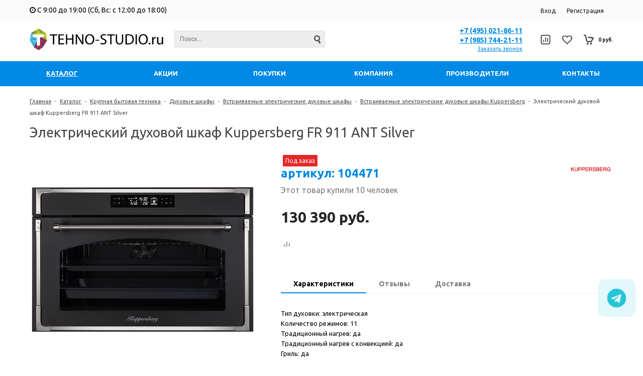

--- FILE ---
content_type: text/html; charset=UTF-8
request_url: https://tehno-studio.ru/catalog/vstraivaemye-elektricheskie-dukhovye-shkafy-kuppersberg/elektricheskiy-dukhovoy-shkaf-kuppersberg-fr-911-ant-silver/
body_size: 21083
content:
<!DOCTYPE html>
<html lang=ru>
	<head>		
		<title>Купить Электрический духовой шкаф Kuppersberg FR 911 ANT Silver в интернет магазине ТехноСтудио </title>
	
        <meta name="yandex-verification" content="f80d5ac9c3cb3496" />
        <meta name="yandex-verification" content="dd798f633a88bc30" />
		<meta name="title" content="Купить Электрический духовой шкаф Kuppersberg FR 911 ANT Silver в интернет магазине ТехноСтудио ">
					<meta name="viewport" content="user-scalable=no, initial-scale=1.0, maximum-scale=1.0, width=device-width"/>
		                <link href="https://maxcdn.bootstrapcdn.com/font-awesome/4.7.0/css/font-awesome.min.css" rel="stylesheet" integrity="sha384-wvfXpqpZZVQGK6TAh5PVlGOfQNHSoD2xbE+QkPxCAFlNEevoEH3Sl0sibVcOQVnN" crossorigin="anonymous">
		<meta http-equiv="Content-Type" content="text/html; charset=UTF-8" />
<meta name="keywords" content="Купить Электрический духовой шкаф Kuppersberg FR 911 ANT Silver в интернет магазине ТехноСтудио " />
<meta name="description" content="Купить Электрический духовой шкаф Kuppersberg FR 911 ANT Silver в интернет магазине ТехноСтудио " />
<link href="/bitrix/js/ui/design-tokens/dist/ui.design-tokens.min.css?167810552122029" type="text/css"  rel="stylesheet" />
<link href="/bitrix/js/ui/fonts/opensans/ui.font.opensans.min.css?16781053972320" type="text/css"  rel="stylesheet" />
<link href="/bitrix/js/main/popup/dist/main.popup.bundle.css?167810549228324" type="text/css"  rel="stylesheet" />
<link href="/local/templates/unimagazin_s1/components/bitrix/catalog/catalog/style.css?16227843316818" type="text/css"  rel="stylesheet" />
<link href="/local/templates/unimagazin_s1/components/bitrix/catalog.element/product/style.css?163343807223129" type="text/css"  rel="stylesheet" />
<link href="/local/templates/unimagazin_s1/components/intec/reviews/reviews/style.css?16227843322508" type="text/css"  rel="stylesheet" />
<link href="/local/templates/unimagazin_s1/components/bitrix/sale.viewed.product/slider/style.css?16227843321242" type="text/css"  rel="stylesheet" />
<link href="/local/templates/unimagazin_s1/css/normalize.css?16227843329581" type="text/css"  data-template-style="true"  rel="stylesheet" />
<link href="/local/templates/unimagazin_s1/css/main.css?17657146226279" type="text/css"  data-template-style="true"  rel="stylesheet" />
<link href="/local/templates/unimagazin_s1/grid.css?16227843321450" type="text/css"  data-template-style="true"  rel="stylesheet" />
<link href="/local/templates/unimagazin_s1/controls.css?162278433213545" type="text/css"  data-template-style="true"  rel="stylesheet" />
<link href="/local/templates/unimagazin_s1/css/select2/select2.min.css?162278433215090" type="text/css"  data-template-style="true"  rel="stylesheet" />
<link href="/local/templates/unimagazin_s1/js/jquery.bxslider.css?16227843323995" type="text/css"  data-template-style="true"  rel="stylesheet" />
<link href="/local/templates/unimagazin_s1/js/fancybox/jquery.fancybox.css?16227843324895" type="text/css"  data-template-style="true"  rel="stylesheet" />
<link href="/local/templates/unimagazin_s1/components/bitrix/system.auth.form/brown/style.css?16227843321238" type="text/css"  data-template-style="true"  rel="stylesheet" />
<link href="/local/templates/unimagazin_s1/components/bitrix/sale.basket.basket.small/mobile_header/style.css?16227843323022" type="text/css"  data-template-style="true"  rel="stylesheet" />
<link href="/local/templates/unimagazin_s1/components/bitrix/catalog.compare.list/mobile_header/style.css?16227843301275" type="text/css"  data-template-style="true"  rel="stylesheet" />
<link href="/local/templates/unimagazin_s1/components/bitrix/search.title/header_search/style.css?1622784332776" type="text/css"  data-template-style="true"  rel="stylesheet" />
<link href="/local/templates/unimagazin_s1/components/bitrix/catalog.compare.list/top/style.css?16227843301154" type="text/css"  data-template-style="true"  rel="stylesheet" />
<link href="/local/templates/unimagazin_s1/components/bitrix/sale.basket.basket.small/top_basket/style.css?16227843328376" type="text/css"  data-template-style="true"  rel="stylesheet" />
<link href="/local/templates/unimagazin_s1/components/bitrix/menu/top_horizontal_menu/style.css?16227843314347" type="text/css"  data-template-style="true"  rel="stylesheet" />
<link href="/local/templates/unimagazin_s1/components/bitrix/catalog.section.list/top_catalog/style.css?16227843302295" type="text/css"  data-template-style="true"  rel="stylesheet" />
<link href="/local/templates/unimagazin_s1/components/bitrix/breadcrumb/elegante_bread/style.css?1622784330441" type="text/css"  data-template-style="true"  rel="stylesheet" />
<link href="/local/templates/unimagazin_s1/components/bitrix/subscribe.form/main_page/style.css?16227843321657" type="text/css"  data-template-style="true"  rel="stylesheet" />
<link href="/local/templates/unimagazin_s1/components/bitrix/menu/bottom_menu/style.css?16227843311180" type="text/css"  data-template-style="true"  rel="stylesheet" />
<link href="/local/templates/unimagazin_s1/template_styles.css?174102559623438" type="text/css"  data-template-style="true"  rel="stylesheet" />
<script type="text/javascript">if(!window.BX)window.BX={};if(!window.BX.message)window.BX.message=function(mess){if(typeof mess==='object'){for(let i in mess) {BX.message[i]=mess[i];} return true;}};</script>
<script type="text/javascript">(window.BX||top.BX).message({'JS_CORE_LOADING':'Загрузка...','JS_CORE_NO_DATA':'- Нет данных -','JS_CORE_WINDOW_CLOSE':'Закрыть','JS_CORE_WINDOW_EXPAND':'Развернуть','JS_CORE_WINDOW_NARROW':'Свернуть в окно','JS_CORE_WINDOW_SAVE':'Сохранить','JS_CORE_WINDOW_CANCEL':'Отменить','JS_CORE_WINDOW_CONTINUE':'Продолжить','JS_CORE_H':'ч','JS_CORE_M':'м','JS_CORE_S':'с','JSADM_AI_HIDE_EXTRA':'Скрыть лишние','JSADM_AI_ALL_NOTIF':'Показать все','JSADM_AUTH_REQ':'Требуется авторизация!','JS_CORE_WINDOW_AUTH':'Войти','JS_CORE_IMAGE_FULL':'Полный размер'});</script>

<script type="text/javascript" src="/bitrix/js/main/core/core.min.js?1678105491220366"></script>

<script>BX.setJSList(['/bitrix/js/main/core/core_ajax.js','/bitrix/js/main/core/core_promise.js','/bitrix/js/main/polyfill/promise/js/promise.js','/bitrix/js/main/loadext/loadext.js','/bitrix/js/main/loadext/extension.js','/bitrix/js/main/polyfill/promise/js/promise.js','/bitrix/js/main/polyfill/find/js/find.js','/bitrix/js/main/polyfill/includes/js/includes.js','/bitrix/js/main/polyfill/matches/js/matches.js','/bitrix/js/ui/polyfill/closest/js/closest.js','/bitrix/js/main/polyfill/fill/main.polyfill.fill.js','/bitrix/js/main/polyfill/find/js/find.js','/bitrix/js/main/polyfill/matches/js/matches.js','/bitrix/js/main/polyfill/core/dist/polyfill.bundle.js','/bitrix/js/main/core/core.js','/bitrix/js/main/polyfill/intersectionobserver/js/intersectionobserver.js','/bitrix/js/main/lazyload/dist/lazyload.bundle.js','/bitrix/js/main/polyfill/core/dist/polyfill.bundle.js','/bitrix/js/main/parambag/dist/parambag.bundle.js']);
</script>
<script type="text/javascript">(window.BX||top.BX).message({'pull_server_enabled':'N','pull_config_timestamp':'0','pull_guest_mode':'N','pull_guest_user_id':'0'});(window.BX||top.BX).message({'PULL_OLD_REVISION':'Для продолжения корректной работы с сайтом необходимо перезагрузить страницу.'});</script>
<script type="text/javascript">(window.BX||top.BX).message({'LANGUAGE_ID':'ru','FORMAT_DATE':'DD.MM.YYYY','FORMAT_DATETIME':'DD.MM.YYYY HH:MI:SS','COOKIE_PREFIX':'BITRIX_SM','SERVER_TZ_OFFSET':'10800','UTF_MODE':'Y','SITE_ID':'s1','SITE_DIR':'/','USER_ID':'','SERVER_TIME':'1769529062','USER_TZ_OFFSET':'0','USER_TZ_AUTO':'Y','bitrix_sessid':'249513952d78bde3d18c8b23f0fb3496'});</script>


<script type="text/javascript"  src="/bitrix/cache/js/s1/unimagazin_s1/kernel_main/kernel_main_v1.js?1695113500152878"></script>
<script type="text/javascript" src="/bitrix/js/ui/dexie/dist/dexie3.bundle.min.js?167810540388295"></script>
<script type="text/javascript" src="/bitrix/js/main/core/core_ls.min.js?14889711527365"></script>
<script type="text/javascript" src="/bitrix/js/main/core/core_frame_cache.min.js?167810532711264"></script>
<script type="text/javascript" src="/bitrix/js/pull/protobuf/protobuf.min.js?167810490876433"></script>
<script type="text/javascript" src="/bitrix/js/pull/protobuf/model.min.js?167810490814190"></script>
<script type="text/javascript" src="/bitrix/js/rest/client/rest.client.min.js?16781049289240"></script>
<script type="text/javascript" src="/bitrix/js/pull/client/pull.client.min.js?167810551048293"></script>
<script type="text/javascript" src="/bitrix/js/main/jquery/jquery-1.12.4.min.js?167810543097163"></script>
<script type="text/javascript" src="/bitrix/js/main/popup/dist/main.popup.bundle.min.js?167810548965492"></script>
<script type="text/javascript">BX.setJSList(['/bitrix/js/main/core/core_fx.js','/bitrix/js/main/pageobject/pageobject.js','/bitrix/js/main/core/core_window.js','/bitrix/js/main/session.js','/bitrix/js/main/date/main.date.js','/bitrix/js/main/core/core_date.js','/bitrix/js/main/utils.js','/local/templates/unimagazin_s1/js/jquery-ui-1.9.2.custom.min.js','/local/templates/unimagazin_s1/js/jquery.bxslider.min.js','/local/templates/unimagazin_s1/js/jquery.maskedinput.min.js','/local/templates/unimagazin_s1/js/jquery.zoom.min.js','/local/templates/unimagazin_s1/js/jquery.flexisel.js','/local/templates/unimagazin_s1/js/fancybox/jquery.fancybox.pack.js','/local/templates/unimagazin_s1/js/select2/select2.full.js','/local/templates/unimagazin_s1/js/uni.js','/local/templates/unimagazin_s1/js/script.js','/local/templates/unimagazin_s1/components/bitrix/catalog.compare.list/mobile_header/script.js','/bitrix/components/bitrix/search.title/script.js','/local/templates/unimagazin_s1/components/bitrix/catalog.compare.list/top/script.js','/local/templates/unimagazin_s1/components/bitrix/menu/top_horizontal_menu/script.js']);</script>
<script type="text/javascript">
					(function () {
						"use strict";

						var counter = function ()
						{
							var cookie = (function (name) {
								var parts = ("; " + document.cookie).split("; " + name + "=");
								if (parts.length == 2) {
									try {return JSON.parse(decodeURIComponent(parts.pop().split(";").shift()));}
									catch (e) {}
								}
							})("BITRIX_CONVERSION_CONTEXT_s1");

							if (cookie && cookie.EXPIRE >= BX.message("SERVER_TIME"))
								return;

							var request = new XMLHttpRequest();
							request.open("POST", "/bitrix/tools/conversion/ajax_counter.php", true);
							request.setRequestHeader("Content-type", "application/x-www-form-urlencoded");
							request.send(
								"SITE_ID="+encodeURIComponent("s1")+
								"&sessid="+encodeURIComponent(BX.bitrix_sessid())+
								"&HTTP_REFERER="+encodeURIComponent(document.referrer)
							);
						};

						if (window.frameRequestStart === true)
							BX.addCustomEvent("onFrameDataReceived", counter);
						else
							BX.ready(counter);
					})();
				</script>
<link href='https://fonts.googleapis.com/css?family=Noto+Sans:400,700,400italic,700italic&subset=latin,cyrillic' rel='stylesheet' type='text/css'>
<link href='https://fonts.googleapis.com/css?family=Ubuntu:400,500,700,400italic&subset=latin,cyrillic' rel='stylesheet' type='text/css'>
<link href='https://fonts.googleapis.com/css?family=PT+Sans:400,400italic,700,700italic&subset=latin,cyrillic' rel='stylesheet' type='text/css'>
<style type="text/css">body .i_menu .show_all span {
  color: #0089e5;
}
body .i_menu .show_all span:hover {
  color: #00a2f4;
}
body .uni-tabs .tabs .tab.current,
body .uni-tabs .tabs .tab.ui-state-hover,
body .uni-tabs .tabs .tab:hover,
body .uni-tabs .tabs .tab.ui-state-active,
body .top_custom_menu li.active a,
body .top_custom_menu li:hover a {
  border-color: #0089e5;
}
body .svg_fill_solid {
  fill: #0089e5;
}
body .hover_link:hover {
  color: #0089e5 !important;
}
body a,
body .open_call,
body .bx_vertical_menu_advanced .bx_hma_one_lvl.current>a {
  color: #0089e5;
}
body .item .image-slider > .list .image.selected .wrapper > div > div,
body .item .image-slider > .list .image:hover .wrapper > div > div {
  border-color: #0089e5;
}
body .uni-slider-button-small:hover,
body .uni-slider-button:hover {
  background: #0089e5;
}
body .item .item_description > .properties .property:before,
body .item > .properties .property:before,
body .item .information .properties .property:before,
body .top .bg_top_menu .min_menu,
body .catalog_menu.solid {
  background: #0089e5;
}
body .solid_text {
  color: #0089e5 !important;
}
body .solid_button,
body .solid_element,
body .catalog-button,
body .login_page .rememberme .USER_REMEMBER:before {
  background-color: #0089e5 !important;
}
body .min-button.delete:hover div:before,
body .min-button div.remove:before {
  background-color: #0089e5 !important;
}
table.top_menu .child.submenu,
body .i_menu,
body .child.cat_menu,
body .child.submenu {
  border-color: #0089e5 !important;
}
body .solid_button:hover,
body .catalog-button:hover {
  background-color: #00a2f4 !important;
}
body .buy_added,
body .buy_added:hover {
  background-color: #066fc0;
}
body .services-sections-list.menu .element:hover,
body .services-sections-list.menu .element.selected {
  color: #0089e5;
}
body .differences_table .properties .property {
  color: #0089e5;
  border-color: #0089e5;
}
body .differences_table .properties .property:hover {
  background-color: #0089e5;
}
body .under_catalog_menu .menu_item_l1.more .child.cat_menu a:hover {
  color: #0089e5;
}
body .offers .offer .items .item.selected,
body .offers .offer .items .item:hover,
body .offers .offer .items .item:focus {
  color: #0089e5;
  border-color: #0089e5;
}
body .bx-filter .bx-filter-popup-result.right:before {
  border-right-color: #0089e5 !important;
}
body .bx-filter .bx-filter-popup-result a,
.under_catalog_menu .menu_item_l1 .submenu a:hover {
  color: #0089e5 !important;
}
.bx-filter .bx-filter-parameters-box.bx-active .bx-filter-parameters-box-title div.bx-filter-parameters-box-hint,
.bx-filter .bx-filter-parameters-box:hover .bx-filter-parameters-box-title div.bx-filter-parameters-box-hint,
.bx-filter .bx-filter-parameters-box:focus .bx-filter-parameters-box-title div.bx-filter-parameters-box-hint {
  color: #0089e5 !important;
}
body .bx_ordercart_itemtitle a {
  color: #0089e5 !important;
}
body .uni-button-checkbox input:checked + .selector:before,
body .uni-button-radio input:checked + .selector:before {
  background: #0089e5 !important;
}
.bx-wrapper .bx-pager.bx-default-pager .bx-pager-item a:hover,
.bx-wrapper .bx-pager.bx-default-pager .bx-pager-item a.active {
  background: #0089e5 !important;
}
.min-button.like .add:hover {
  background-color: #0089e5 !important;
}
.min-button.compare .add:hover {
  background-color: #0089e5 !important;
}
.sl_button1 {
  background: #0089e5 !important;
  transition: all 0.4s;
  color: #ffffff !important;
}
.sl_button2 {
  background: #0089e5 !important;
  transition: all 0.4s;
  color: #ffffff !important;
}
.sl_button1:hover {
  background: #00a2f4 !important;
  color: #ffffff !important;
}
.sl_button2:hover {
  background: #00a2f4 !important;
  color: #ffffff !important;
}
.personal_cabinet:hover {
  color: #0089e5 !important;
}
.header_wrap_information table.top_menu td:hover span.arrow {
  color: #0089e5 !important;
}
.header_wrap_information table.top_menu td.current  span.arrow {
  border-bottom: 2px solid #00a2f4 !important;
}
.review_text .read_more {
  color: #0089e5 !important;
}
.reviews .see_all a:hover {
  color: #0089e5 !important;
}
.main_news_pictures .see_all a:hover {
  color: #0089e5 !important;
}
.tabs_block #tabs_block ul.nav li.ui-tabs-active a {
  border-bottom: 2px solid #0089e5;
}
.tabs_block #tabs_block ul.nav li a {
  color: #0089e5 !important;
}
.basket-small-fly > .header .opener .text {
  background: #0089e5 !important;
}
</style>



<script type="text/javascript"  src="/bitrix/cache/js/s1/unimagazin_s1/template_be496906dec84abb1ec839b101d485a5/template_be496906dec84abb1ec839b101d485a5_v1.js?1695112568376894"></script>
<script type="text/javascript">var _ba = _ba || []; _ba.push(["aid", "c2db7c3ca420f7d22a5c5496eca565dd"]); _ba.push(["host", "tehno-studio.ru"]); _ba.push(["ad[ct][item]", "[base64]"]);_ba.push(["ad[ct][user_id]", function(){return BX.message("USER_ID") ? BX.message("USER_ID") : 0;}]);_ba.push(["ad[ct][recommendation]", function() {var rcmId = "";var cookieValue = BX.getCookie("BITRIX_SM_RCM_PRODUCT_LOG");var productId = 104471;var cItems = [];var cItem;if (cookieValue){cItems = cookieValue.split(".");}var i = cItems.length;while (i--){cItem = cItems[i].split("-");if (cItem[0] == productId){rcmId = cItem[1];break;}}return rcmId;}]);_ba.push(["ad[ct][v]", "2"]);(function() {var ba = document.createElement("script"); ba.type = "text/javascript"; ba.async = true;ba.src = (document.location.protocol == "https:" ? "https://" : "http://") + "bitrix.info/ba.js";var s = document.getElementsByTagName("script")[0];s.parentNode.insertBefore(ba, s);})();</script>


		<!--'start_frame_cache_aLojma'--><script type="text/javascript">
    if (window.frameCacheVars !== undefined) 
    {
            BX.addCustomEvent("onFrameDataReceived" , function(json) {
                updateButtonsState();
            });
    } else {
            BX.ready(function() {
                updateButtonsState();
            });
    }
    //BX.addCustomEvent("onFrameDataReceived", updateButtonsState());
    /*BX.ready(function(){ 
        updateButtonsState();
    })*/
	/*���������� ������ ��� ��������*/
    function updateButtonsState() {
		$('.min-button.compare .add').show();$('.min-button.compare .remove').hide();$('.min-button.like .add').show();$('.min-button.like .remove').hide();$('.buy > .buy').show();$('.buy > .buy.buy_added').hide();		if ('product' in window) {
			product.updateControls();
		}
    }
</script>
<!--'end_frame_cache_aLojma'-->		<script type="text/javascript">
			$(document).ready(function(){
				resize();
				
				function resize() {
					var size = $('.bg_footer').outerHeight();
					$('body').css('padding-bottom', (size + 10) + 'px');
				}
				
				$(window).resize(function(){
					resize();
				})
			})
		</script>
<link rel="apple-touch-icon" sizes="180x180" href="/apple-touch-icon.png">
<link rel="icon" type="image/png" sizes="32x32" href="/favicon-32x32.png">
<link rel="icon" type="image/png" sizes="16x16" href="/favicon-16x16.png">
<link rel="manifest" href="/site.webmanifest">
	</head>
	<body class="adaptiv" >
		<div>
				<div id="panel"></div>
		<div class="wrap">
			<div class="top_panel">
				<div class="top_panel_wrap desktop_version">
                    <div class="shop-prop">
                        <div class="work-time prop">
                            <i class="fa fa-clock-o" aria-hidden="true"></i>
                            С 9:00 до 19:00 (Сб, Вс: с 12:00 до 18:00)
                        </div>

                    </div>
									
										<div class="top_personal right">
						<div class="bx_auth clearfix">
			<a class="personal_cabinet hover_link" href="javascript:void(0)" onclick="openAuthorizePopup()">Вход</a>
		<a class="personal_cabinet hover_link" href="/personal/profile/?register=yes&amp;register=yes&amp;backurl=%2Fcatalog%2Fvstraivaemye-elektricheskie-dukhovye-shkafy-kuppersberg%2Felektricheskiy-dukhovoy-shkaf-kuppersberg-fr-911-ant-silver%2F">Регистрация</a>
		<!--noindex-->
			<a class="personal_cabinet hover_link pers_mobile" href="javascript:void(0)" onclick="openAuthorizePopup()"></a>
		<!--/noindex-->
</div>
<script>
	/*function openRegistrationPopup()
	{
		var authPopup = BX.PopupWindowManager.create("RegistrationPopup", null, {
			autoHide: true,
			offsetLeft: 0,
			offsetTop: 0,
			overlay : true,
			draggable: {restrict:true},
			closeByEsc: true,
			closeIcon: { right : "20px", top : "11px"},
			content: '<div style="width:330px;height:310px; text-align:center;"><span style="position:absolute;left:50%; top:50%"><img src="/local/templates/unimagazin_s1/components/bitrix/system.auth.form/brown/images/wait.gif"/></span></div>',
			events: {
				onAfterPopupShow: function()
				{
					BX.ajax.post(
							'/local/templates/unimagazin_s1/components/bitrix/system.auth.form/brown/registration.php',
							{
								backurl: '/catalog/vstraivaemye-elektricheskie-dukhovye-shkafy-kuppersberg/elektricheskiy-dukhovoy-shkaf-kuppersberg-fr-911-ant-silver/',
								forgotPassUrl: '/personal/profile/?forgot_password=yes',
								registrationUrl: '/personal/profile/?register=yes&amp;register=yes&amp;backurl=%2Fcatalog%2Fvstraivaemye-elektricheskie-dukhovye-shkafy-kuppersberg%2Felektricheskiy-dukhovoy-shkaf-kuppersberg-fr-911-ant-silver%2F',
								site_id: 's1'
							},
							BX.delegate(function(result)
							{
								this.setContent(result);
							},
							this)
					);
				}
			}
		});
		authPopup.show();
	}*/
	function openAuthorizePopup() {
		if(window.innerWidth < 790) {
			document.location.href = "/personal";
		}else{	
			var authPopup = BX.PopupWindowManager.create("AuthorizePopup", null, {
				autoHide: true,			
				offsetLeft: 0,
				offsetTop: 0,
				overlay : true,
				draggable: {restrict:true},
				closeByEsc: true,
				closeIcon: { right : "32px", top : "23px"},
				content: '<div style="width:724px;height:386px; text-align: center;"><span style="position:absolute;left:50%; top:50%"><img src="/local/templates/unimagazin_s1/components/bitrix/system.auth.form/brown/images/wait.gif"/></span></div>',
				events: {
					onAfterPopupShow: function() {
						BX.ajax.post(
								'/local/templates/unimagazin_s1/components/bitrix/system.auth.form/brown/ajax.php',
								{
									backurl: '/catalog/vstraivaemye-elektricheskie-dukhovye-shkafy-kuppersberg/elektricheskiy-dukhovoy-shkaf-kuppersberg-fr-911-ant-silver/',
									forgotPassUrl: '/personal/profile/?forgot_password=yes',
									registrationUrl: '/personal/profile/?register=yes',
									site_id: 's1'
								},
								BX.delegate(function(result)
								{
									this.setContent(result);
								},
								this)
						);
					}
				}
			});
			authPopup.show();
		}
	}
</script>					</div>
															<div class="phone_block right" style="display: none">
							<div class="phone">
								<a href="tel:+7 (495) 021-86-11">+7 (495) 021-86-11</a><br>
 <a href="tel:+7 (985) 744-21-11">+7 (985) 744-21-11</a>							</div>
							<div class="call_button">
								<span class="open_call" onclick="openCallForm('/')">Заказать звонок</span>
							</div>
						</div>
					
										<div class="clear"></div>
				</div>
				<div class="top_panel_wrap mobile_version">
									<div class="head_block personal_block_mob">
						<div class="wrap_icon_block"></div>
						<a href="/personal/"></a>
					</div>
					<div class="head_block basket_block_mob">
						<div class="wrap_icon_block">
							<div class="b_basket_mobile">
        						<!--small_top_basket_js-->
<!--noindex-->
<div class="basket-small" id="small_top_basket_js">
	<div class="icons">		
		<a href="/personal/cart/" class="basket clearfix" title="Корзина">
			<!--'start_frame_cache_oLJPsr'-->								<div class="icon"></div>
			<!--'end_frame_cache_oLJPsr'-->		</a>			
	</div>
</div>
<!--/noindex-->
<!--small_top_basket_js-->	        					</div>
						</div>
						<a href="/personal/cart/"></a>
					</div>
					<div class="head_block compare_block_mob">
						<div class="wrap_icon_block">
							<div class="b_compare_mobile">
                                <!--noindex-->
<a class="compare-small-mobile" href="/catalog/compare.php" title="Сравнение товаров">
		<div class="icon"></div>
</a>
<!--/noindex-->                            </div>
						</div>
						<a href="/catalog/compare.php"></a>
					</div>
					<div class="head_block phone_block_mob" onclick="openCallForm('/')">
						<div class="wrap_icon_block"></div>
					</div>
				</div>
			</div><!--end top_panel-->
			<div class="header_wrap">
				<div class="header_wrap_information">
					<table class="header_wrap_container " cellspacing="0" cellpadding="0" border="0" width="100%">
						<tr>
							<td class="logo_wrap">							
								<a href="/">
<img src="/images/logo2.svg" alt="tehno-studio.ru">

</a>							</td>
							<td class="right_wrap">
								<table class="table_wrap" cellspacing="0" cellpadding="0" border="0">
									<tr>
																															<td style="width: 100%;">
												<div class="search_wrap">
													<div id="search" class="search-small">
	<form action="/catalog/">
		<input id="title-search-input" type="text" name="q" placeholder=Поиск... autocomplete="off" class="uni-input-text input-text"/>
		<input name="s" type="submit" value="" class="input-button button-search"/>
	</form>
</div>
<script type="text/javascript">
var jsControl_06a943c59f33a34bb5924aaf72cd2995 = new JCTitleSearch({
	//'WAIT_IMAGE': '/bitrix/themes/.default/images/wait.gif',
	'AJAX_PAGE' : '/catalog/vstraivaemye-elektricheskie-dukhovye-shkafy-kuppersberg/elektricheskiy-dukhovoy-shkaf-kuppersberg-fr-911-ant-silver/',
	'CONTAINER_ID': 'search',
	'INPUT_ID': 'title-search-input',
	'MIN_QUERY_LEN': 2
});

</script>
												</div>
											</td>
																														        									<td class="phone_wrapper">
        										<div class="phone_wrap">
        											<div class="phone">
        												<a href="tel:+7 (495) 021-86-11">+7 (495) 021-86-11</a><br>
 <a href="tel:+7 (985) 744-21-11">+7 (985) 744-21-11</a>        											</div>
        											<div class="call_button">
        												<span href= "" class="open_call" onclick="openCallForm('/')">Заказать звонок</span>
        											</div>
        										</div>
        									</td>
        																													<td>
												<div class="basket_wrap">
													<div class="b_compare">
														<!--noindex-->
<a class="compare-small header" href="/catalog/compare.php" title="Список сравнения">
		<div class="icon"></div>
</a>
<!--/noindex-->													</div>
													<div class="b_basket">
														<!--small_top_basket_js-->
<!--noindex-->
	<div class="basket-small header" id="small_top_basket_js">
		<div class="icons">		
							<a href="/personal/cart/?delay=y" class="like" title="Отложенные товары">	
										<div class="icon"></div>
				</a>
						<a href="/personal/cart/" class="basket clearfix" title="Корзина">
				<!--'start_frame_cache_LbbvTM'-->									    <div class="icon"></div>
                    <div class="text summ">
                        0 руб.                    </div>
                <!--'end_frame_cache_LbbvTM'-->			</a>			
		</div>
	</div>
<!--/noindex-->
<!--small_top_basket_js-->														</div>
												</div>
											</td>
																													</tr>
								</table>
							</td>
						</tr>
					</table> <!-- //header_wrap_container -->	
				</div>
				<div class="top " style="">
					<div class="bg_top_menu solid solid_element wide after-header">
	<div class="radius_top_menu">
		<div class="min_menu solid_element">Меню</div>
		<table class="top_menu" cellspacing="0" cellpadding="0" border="0" width="100%">
			<tr>
				<td class="td_delimiter">
					<hr>
				</td>
															<td style="width:16.666666666667%" class="current td_catalog ">
							<a href="/catalog/" class="title_f ">
								<span class="arrow">
									Каталог								</span>
							</a>
												
								

	<ul class="i_menu">
	<li class="root">				<a class="  hover_link" href="/catalog/bytovaya-tekhnika-dlya-kukhni/">Крупная бытовая техника</a>			
			
		<ul class="submenu_1">
		<li>				<a class="  hover_link" href="/catalog/posudomoechnye-mashiny/">Посудомоечные машины</a>			
					</li>
		<li>				<a class="  hover_link" href="/catalog/plity-i-dukhovye-shkafy/">Духовые шкафы</a>			
					</li>
		<li>				<a class="  hover_link" href="/catalog/kholodilniki/">Холодильники</a>			
					</li>
		<li>				<a class="  hover_link" href="/catalog/varochnye-paneli/">Варочные панели</a>			
					</li>
		<li>				<div class="show_all"> 
					<span>
						Показать еще					</span>
				</div>
							<a class="hide  hover_link" href="/catalog/vytyazhki/">Вытяжки</a>			
					</li>
		<li>				<a class="hide  hover_link" href="/catalog/mikrovolnovye-pechi/">Микроволновые печи</a>			
					</li>
		<li>				<a class="hide  hover_link" href="/catalog/aksessuary-k-tekhnike-dlya-kukhni/">Аксессуары к технике для кухни</a>			
					</li>
		<li>				<a class="hide  hover_link" href="/catalog/vakuumatory/">Вакууматоры</a>			
					</li>
		<li>				<a class="hide  hover_link" href="/catalog/vinnye-shkafy/">Винные шкафы</a>			
					</li>
		<li>				<a class="hide  hover_link" href="/catalog/vstraivaemye-kofemashiny-/">Встраиваемые кофемашины </a>			
					</li>
		<li>				<a class="hide  hover_link" href="/catalog/mini_pechi/">Мини-печи</a>			
					</li>
		<li>				<a class="hide  hover_link" href="/catalog/minibary/">Минибары</a>			
					</li>
		<li>				<a class="hide  hover_link" href="/catalog/morozilniki/">Морозильники</a>			
					</li>
		<li>				<a class="hide  hover_link" href="/catalog/nastolnye-plity/">Настольные плиты</a>			
					</li>
		<li>				<a class="hide  hover_link" href="/catalog/otdelnostoyayushchie-plity-/">Отдельностоящие плиты</a>			
					</li>
		<li>				<a class="hide  hover_link" href="/catalog/parovye-shkafy/">Паровые шкафы</a>			
					</li>
		<li>				<a class="hide  hover_link" href="/catalog/stiralnye-mashiny/">Стиральные машины</a>			
					</li>
		<li>				<a class="hide  hover_link" href="/catalog/sushilnye-mashiny-/">Сушильные машины</a>			
					</li>
		<li>				<a class="hide  hover_link" href="/catalog/kholodilno_morozilnye-shkafy-dlya-khraneniya-shub/">Холодильно-морозильные шкафы для хранения шуб</a>			
					</li>
		<li>				<a class="hide  hover_link" href="/catalog/khyumidory/">Хьюмидоры</a>			
					</li>
		<li>				<a class="hide  hover_link" href="/catalog/shkafy-dlya-podogreva-posudy/">Шкафы для подогрева посуды</a>			
			</li>
</ul>
</li>
	<li class="root">				<a class="  hover_link" href="/catalog/klimaticheskaya-tekhnika/">Климатическая техника</a>			
			
		<ul class="submenu_1">
		<li>				<a class="  hover_link" href="/catalog/konditsionery/">Кондиционеры</a>			
					</li>
		<li>				<a class="  hover_link" href="/catalog/moyki-vozdukha/">Мойки воздуха</a>			
					</li>
		<li>				<a class="  hover_link" href="/catalog/pritochno-vytyazhnye-ochistiteli-vozdukha/">Приточно вытяжные очистители воздуха</a>			
					</li>
		<li>				<a class="  hover_link" href="/catalog/osushiteli-/">Осушители </a>			
					</li>
		<li>				<div class="show_all"> 
					<span>
						Показать еще					</span>
				</div>
							<a class="hide  hover_link" href="/catalog/sushilki-dlya-ruk/">Сушилки для рук</a>			
					</li>
		<li>				<a class="hide  hover_link" href="/catalog/uvlazhniteli-/">Увлажнители </a>			
					</li>
		<li>				<a class="hide  hover_link" href="/catalog/vozdukhoochistiteli/">Воздухоочистители</a>			
					</li>
		<li>				<a class="hide  hover_link" href="/catalog/ventilyatsiya/">Вентиляция</a>			
					</li>
		<li>				<a class="hide  hover_link" href="/catalog/ventilyatory/">Вентиляторы</a>			
					</li>
		<li>				<a class="hide  hover_link" href="/catalog/biokaminy/">Биокамины</a>			
					</li>
		<li>				<a class="hide  hover_link" href="/catalog/klimaticheskiy-kompleks/">Климатический комплекс</a>			
					</li>
		<li>				<a class="hide  hover_link" href="/catalog/maski-lg/">Маски LG</a>			
					</li>
		<li>				<a class="hide  hover_link" href="/catalog/maslyanye/">Масляные радиаторы </a>			
					</li>
		<li>				<a class="hide  hover_link" href="/catalog/elektricheskie-kaminy/">Электрические камины</a>			
			</li>
</ul>
</li>
	<li class="root">				<a class="  hover_link" href="/catalog/sadovaya-tekhnika/">Садовая техника</a>			
			
		<ul class="submenu_1">
		<li>				<a class="  hover_link" href="/catalog/snegouborshchiki/">Снегоуборщики</a>			
					</li>
		<li>				<a class="  hover_link" href="/catalog/gazonokosilki/">Газонокосилки</a>			
					</li>
		<li>				<a class="  hover_link" href="/catalog/drovokoly/">Дровоколы</a>			
					</li>
		<li>				<a class="  hover_link" href="/catalog/izmelchiteli/">Измельчители</a>			
					</li>
		<li>				<div class="show_all"> 
					<span>
						Показать еще					</span>
				</div>
							<a class="hide  hover_link" href="/catalog/generatory/">Генераторы</a>			
					</li>
		<li>				<a class="hide  hover_link" href="/catalog/kultivatory/">Культиваторы и мотоблоки</a>			
					</li>
		<li>				<a class="hide  hover_link" href="/catalog/vozdukhoduvy/">Воздуходувы</a>			
					</li>
		<li>				<a class="hide  hover_link" href="/catalog/trimmery/">Триммеры</a>			
					</li>
		<li>				<a class="hide  hover_link" href="/catalog/mashiny-podmetalno_uborochnye/">Машины подметально-уборочные</a>			
					</li>
		<li>				<a class="hide  hover_link" href="/catalog/akkumulyatory/">Аккумуляторы</a>			
					</li>
		<li>				<a class="hide  hover_link" href="/catalog/aeratory/">Аэраторы</a>			
					</li>
		<li>				<a class="hide  hover_link" href="/catalog/benzorezy/">Бензорезы</a>			
					</li>
		<li>				<a class="hide  hover_link" href="/catalog/betonomeshalki/">Бетономешалки</a>			
					</li>
		<li>				<a class="hide  hover_link" href="/catalog/vibratory_-vibroplity-/">Вибраторы, виброплиты		</a>			
					</li>
		<li>				<a class="hide  hover_link" href="/catalog/vysotorezy/">Высоторезы</a>			
					</li>
		<li>				<a class="hide  hover_link" href="/catalog/dvigateli-dlya-sadovoy-tekhniki/">Двигатели для садовой техники</a>			
					</li>
		<li>				<a class="hide  hover_link" href="/catalog/zatirochnye-mashiny/">Затирочные машины</a>			
					</li>
		<li>				<a class="hide  hover_link" href="/catalog/akkumulyatornyy-instrument/">Инструмент Dewalt</a>			
					</li>
		<li>				<a class="hide  hover_link" href="/catalog/kompostery/">Компостеры</a>			
					</li>
		<li>				<a class="hide  hover_link" href="/catalog/kompressory/">Компрессоры</a>			
					</li>
		<li>				<a class="hide  hover_link" href="/catalog/kustorezy/">Кусторезы</a>			
					</li>
		<li>				<a class="hide  hover_link" href="/catalog/masla-i-smazki/">Масла и смазки</a>			
					</li>
		<li>				<a class="hide  hover_link" href="/catalog/minitraktora/">Минитрактора</a>			
					</li>
		<li>				<a class="hide  hover_link" href="/catalog/moyki-vysokogo-davleniya/">Мойки высокого давления</a>			
					</li>
		<li>				<a class="hide  hover_link" href="/catalog/motobloki-/">Мотоблоки </a>			
					</li>
		<li>				<a class="hide  hover_link" href="/catalog/motobury-/">Мотобуры 			</a>			
					</li>
		<li>				<a class="hide  hover_link" href="/catalog/motokosy/">Мотокосы</a>			
					</li>
		<li>				<a class="hide  hover_link" href="/catalog/motopompy/">Мотопомпы</a>			
					</li>
		<li>				<a class="hide  hover_link" href="/catalog/nasosy/">Насосы</a>			
					</li>
		<li>				<a class="hide  hover_link" href="/catalog/nozhnitsy-/">Ножницы </a>			
					</li>
		<li>				<a class="hide  hover_link" href="/catalog/opryskivateli/">Опрыскиватели</a>			
					</li>
		<li>				<a class="hide  hover_link" href="/catalog/otboynye-molotoki/">Отбойные молотоки</a>			
					</li>
		<li>				<a class="hide  hover_link" href="/catalog/perforatory/">Перфораторы</a>			
					</li>
		<li>				<a class="hide  hover_link" href="/catalog/pily/">Пилы</a>			
					</li>
		<li>				<a class="hide  hover_link" href="/catalog/plitkorezy/">Плиткорезы</a>			
					</li>
		<li>				<a class="hide  hover_link" href="/catalog/prinadlezhnosti-i-aksessuary-k-agregatam-/">Принадлежности и аксессуары к агрегатам				</a>			
					</li>
		<li>				<a class="hide  hover_link" href="/catalog/raskhodnye-materialy-dlya-sadovogo-oborudovaniya/">Расходные материалы для садового оборудования</a>			
					</li>
		<li>				<a class="hide  hover_link" href="/catalog/sadovye-pylesosy/">Садовые пылесосы</a>			
					</li>
		<li>				<a class="hide  hover_link" href="/catalog/svarochnoe-oborudovanie-/">Сварочное оборудование				</a>			
					</li>
		<li>				<a class="hide  hover_link" href="/catalog/sverlilnye-stanki/">Сверлильные станки</a>			
					</li>
		<li>				<a class="hide  hover_link" href="/catalog/skarifikatory/">Скарификаторы</a>			
					</li>
		<li>				<a class="hide  hover_link" href="/catalog/stabilizatory-napryazheniya/">Стабилизаторы напряжения</a>			
					</li>
		<li>				<a class="hide  hover_link" href="/catalog/khozyaystvennye-pylesosy/">Хозяйственные пылесосы</a>			
			</li>
</ul>
</li>
	<li class="root">				<a class="  hover_link" href="/catalog/melkaya-bytovaya-tekhnika/">Мелкая бытовая техника</a>			
			
		<ul class="submenu_1">
		<li>				<a class="  hover_link" href="/catalog/kukhonnye-kombayny-i-izmelchiteli/">Кухонные комбайны и измельчители</a>			
					</li>
		<li>				<a class="  hover_link" href="/catalog/frityurnitsy/">Фритюрницы</a>			
					</li>
		<li>				<a class="  hover_link" href="/catalog/elektricheskie-chayniki/">Электрические чайники</a>			
					</li>
		<li>				<a class="  hover_link" href="/catalog/miksery/">Миксеры</a>			
					</li>
		<li>				<div class="show_all"> 
					<span>
						Показать еще					</span>
				</div>
							<a class="hide  hover_link" href="/catalog/tochilki-nozhey/">Точилки ножей</a>			
					</li>
		<li>				<a class="hide  hover_link" href="/catalog/izmelchiteli-pishchevykh-otkhodov/">Измельчители пищевых отходов</a>			
					</li>
		<li>				<a class="hide  hover_link" href="/catalog/samogonovarenie/">Самогоноварение</a>			
					</li>
		<li>				<a class="hide  hover_link" href="/catalog/blendery/">Блендеры</a>			
					</li>
		<li>				<a class="hide  hover_link" href="/catalog/blinnitsy/">Блинницы</a>			
					</li>
		<li>				<a class="hide  hover_link" href="/catalog/vakuumnye-upakovshchiki/">Вакуумные упаковщики</a>			
					</li>
		<li>				<a class="hide  hover_link" href="/catalog/vafelnitsy-i-sendvichnitsy/">Вафельницы и сэндвичницы</a>			
					</li>
		<li>				<a class="hide  hover_link" href="/catalog/vspenivateli-moloka/">Вспениватели молока</a>			
					</li>
		<li>				<a class="hide  hover_link" href="/catalog/yogurtnitsy/">Йогуртницы</a>			
					</li>
		<li>				<a class="hide  hover_link" href="/catalog/kofevarki/">Кофеварки</a>			
					</li>
		<li>				<a class="hide  hover_link" href="/catalog/kofemashiny/">Кофемашины</a>			
					</li>
		<li>				<a class="hide  hover_link" href="/catalog/kofemolki/">Кофемолки</a>			
					</li>
		<li>				<a class="hide  hover_link" href="/catalog/kulery-dlya-vody/">Кулеры для воды</a>			
					</li>
		<li>				<a class="hide  hover_link" href="/catalog/kukhonnye-moyki/">Кухонные мойки</a>			
					</li>
		<li>				<a class="hide  hover_link" href="/catalog/ldogeneratory/">Льдогенераторы</a>			
					</li>
		<li>				<a class="hide  hover_link" href="/catalog/morozhenitsy/">Мороженицы</a>			
					</li>
		<li>				<a class="hide  hover_link" href="/catalog/multivarki/">Мультиварки</a>			
					</li>
		<li>				<a class="hide  hover_link" href="/catalog/multirezki/">Мультирезки</a>			
					</li>
		<li>				<a class="hide  hover_link" href="/catalog/myasorubki/">Мясорубки</a>			
					</li>
		<li>				<a class="hide  hover_link" href="/catalog/pylesosy/">Пылесосы</a>			
					</li>
		<li>				<a class="hide  hover_link" href="/catalog/sokovarki/">Соковарки</a>			
					</li>
		<li>				<a class="hide  hover_link" href="/catalog/sokovyzhimalki/">Соковыжималки</a>			
					</li>
		<li>				<a class="hide  hover_link" href="/catalog/su-vid/">Су вид</a>			
					</li>
		<li>				<a class="hide  hover_link" href="/catalog/sushilki-dlya-ovoshchey-i-fruktov/">Сушилки для овощей и фруктов</a>			
					</li>
		<li>				<a class="hide  hover_link" href="/catalog/termopoty-i-dispensery/">Термопоты и диспенсеры</a>			
					</li>
		<li>				<a class="hide  hover_link" href="/catalog/tostery-/">Тостеры </a>			
					</li>
		<li>				<a class="hide  hover_link" href="/catalog/khlebopechi/">Хлебопечи</a>			
					</li>
		<li>				<a class="hide  hover_link" href="/catalog/grili/">Электрогрили</a>			
			</li>
</ul>
</li>
	<li class="root">				<a class="  hover_link" href="/catalog/otoplenie-i-vodosnabzhenie/">Отопление и водоснабжение</a>			
			
		<ul class="submenu_1">
		<li>				<a class="  hover_link" href="/catalog/vodonagrevateli/">Накопительные водонагреватели</a>			
					</li>
		<li>				<a class="  hover_link" href="/catalog/protochnye-vodonagrevateli/">Проточные водонагреватели</a>			
					</li>
		<li>				<a class="  hover_link" href="/catalog/kotly-otopleniya/">Котлы отопления</a>			
					</li>
		<li>				<a class="  hover_link" href="/catalog/teplyy_pol/">Теплый пол</a>			
					</li>
		<li>				<div class="show_all"> 
					<span>
						Показать еще					</span>
				</div>
							<a class="hide  hover_link" href="/catalog/termoregulyatory/">Терморегуляторы</a>			
					</li>
		<li>				<a class="hide  hover_link" href="/catalog/akkumulyatornye-batarei/">Аккумуляторные батареи</a>			
					</li>
		<li>				<a class="hide  hover_link" href="/catalog/boylery-kosvennogo-nagreva/">Бойлеры косвенного нагрева</a>			
					</li>
		<li>				<a class="hide  hover_link" href="/catalog/infrakrasnye-obogrevateli-/">Инфракрасные обогреватели				</a>			
					</li>
		<li>				<a class="hide  hover_link" href="/catalog/istochniki-bespereboynogo-pitaniya/">Источники бесперебойного питания</a>			
					</li>
		<li>				<a class="hide  hover_link" href="/catalog/konvektory/">Конвекторы</a>			
					</li>
		<li>				<a class="hide  hover_link" href="/catalog/nasosy-i-nasosnye-stantsii/">Насосы и насосные станции</a>			
					</li>
		<li>				<a class="hide  hover_link" href="/catalog/obogrev-truboprovoda/">Обогрев трубопровода</a>			
					</li>
		<li>				<a class="hide  hover_link" href="/catalog/polotentsesushiteli/">Полотенцесушители</a>			
					</li>
		<li>				<a class="hide  hover_link" href="/catalog/radiatory-otopleniya/">Радиаторы отопления</a>			
					</li>
		<li>				<a class="hide  hover_link" href="/catalog/cistemy-zashchity-ot-protechek-vody/">Системы защиты от протечек воды</a>			
					</li>
		<li>				<a class="hide  hover_link" href="/catalog/teplovye-zavesy/">Тепловые завесы</a>			
					</li>
		<li>				<a class="hide  hover_link" href="/catalog/teplovye-pushki-i-teploventilyatory-/">Тепловые пушки и теплогенераторы</a>			
					</li>
		<li>				<a class="hide  hover_link" href="/catalog/bytovye-filtry/">Фильтры для воды</a>			
			</li>
</ul>
</li>
	<li class="root">				<a class="  hover_link" href="/catalog/bytovaya-tekhnika-dlya-doma/">Бытовая техника для дома</a>			
			
		<ul class="submenu_1">
		<li>				<a class="  hover_link" href="/catalog/gril/">Гриль</a>			
					</li>
		<li>				<a class="  hover_link" href="/catalog/kofemashiny-i-kappuchinatory/">Кофемашины и каппучинаторы</a>			
					</li>
		<li>				<a class="  hover_link" href="/catalog/kukhonnye-kombayny-/">Кухонные комбайны </a>			
					</li>
		<li>				<a class="  hover_link" href="/catalog/chayniki/">Чайники</a>			
			</li>
</ul>
</li>
	<li class="root">				<a class="  hover_link" href="/catalog/velosipedy/">Велосипеды и самокаты</a>			
			
		<ul class="submenu_1">
		<li>				<a class="  hover_link" href="/catalog/velosipedy-stels/">Велосипеды и самокаты Stels</a>			
					</li>
		<li>				<a class="  hover_link" href="/catalog/velosipedy-i-samokaty-desna/">Велосипеды и самокаты Десна</a>			
					</li>
		<li>				<a class="  hover_link" href="/catalog/elektrosamokaty/">Электросамокаты</a>			
			</li>
</ul>
</li>
	<li class="root">				<a class="  hover_link" href="/catalog/mebel/">Мебель</a>			
			
		<ul class="submenu_1">
		<li>				<a class="  hover_link" href="/catalog/sadovaya-mebel/">Садовая мебель</a>			
			</li>
</ul>
</li>
	<li class="root">				<a class="  hover_link" href="/catalog/turizm-i-rybalka/">Туризм и рыбалка</a>			
			
		<ul class="submenu_1">
		<li>				<a class="  hover_link" href="/catalog/otdykh-i-kemping/">Отдых и кемпинг</a>			
					</li>
		<li>				<a class="  hover_link" href="/catalog/turizm/">Туризм</a>			
			</li>
</ul>
</li>
</ul>
<script>
	$(document).ready(
		function(){
			$(".i_menu .show_all").click(function(){	
				$(".i_menu .submenu_1").removeClass("bordered");
				$(this).parent().parent().addClass("bordered");
				$(".i_menu .show_all").hide();
			})			
		}
	)
	$(document).on("click",function(){
		$(".i_menu .show_all").show();
		$(".i_menu .submenu_1").removeClass("bordered");
	})
	$(document).on("click",".i_menu .submenu_1.bordered",function(e){		
		e.stopPropagation();		
	})
</script>
																			
							
						</td>
																				<td style="width:16.666666666667%" class="  ">
							<a href="/sale/" class="title_f ">
								<span class="arrow">
									Акции								</span>
							</a>
																			
							
						</td>
																				<td style="width:16.666666666667%" class="  parent">
							<a href="/buys/" class="title_f ">
								<span class="arrow">
									Покупки								</span>
							</a>
																						<div class="child submenu">						
																													<a class="hover_link" href="/buys/payment/">Условия оплаты</a>
																													<a class="hover_link" href="/buys/delivery">Условия доставки</a>
																													<a class="hover_link" href="/buys/return">Условия возврата</a>
																	</div>
												
							
						</td>
																				<td style="width:16.666666666667%" class="  parent">
							<a href="/company/" class="title_f ">
								<span class="arrow">
									Компания								</span>
							</a>
																						<div class="child submenu">						
																													<a class="hover_link" href="/company/mission/">Миссия и ценности</a>
																													<a class="hover_link" href="/company/news/">Новости</a>
																													<a class="hover_link" href="/company/reviews/">Отзывы</a>
																	</div>
												
							
						</td>
																				<td style="width:16.666666666667%" class="  ">
							<a href="/help/brand/" class="title_f ">
								<span class="arrow">
									Производители								</span>
							</a>
																			
							
						</td>
																				<td style="width:16.666666666667%" class="  ">
							<a href="/contacts/" class="title_f ">
								<span class="arrow">
									Контакты								</span>
							</a>
																			
							
						</td>
												<td>
			<div class="search_wrap">
					<div id="search" class="search-small">
	<form action="/catalog/">
		<input id="title-search-input" type="text" name="q" placeholder=Поиск... autocomplete="off" class="uni-input-text input-text"/>
		<input name="s" type="submit" value="" class="input-button button-search"/>
	</form>
</div>
<script type="text/javascript">
var jsControl_06a943c59f33a34bb5924aaf72cd2995 = new JCTitleSearch({
	//'WAIT_IMAGE': '/bitrix/themes/.default/images/wait.gif',
	'AJAX_PAGE' : '/catalog/vstraivaemye-elektricheskie-dukhovye-shkafy-kuppersberg/elektricheskiy-dukhovoy-shkaf-kuppersberg-fr-911-ant-silver/',
	'CONTAINER_ID': 'search',
	'INPUT_ID': 'title-search-input',
	'MIN_QUERY_LEN': 2
});

</script>
				</div>
			</td>
			</tr>
		</table>
	</div>
</div>

	
				</div>
						
			</div>
						<div class="clear"></div>
			<div class="workarea_wrap">
				<div class="worakarea_wrap_container workarea">
					<div class="bx_content_section">
													<ul class="breadcrumb-navigation"><li><a class="hover_link" href="/" title="Главная">Главная</a></li><li><span>&nbsp;-&nbsp;</span></li><li><a class="hover_link" href="/catalog/" title="Каталог">Каталог</a></li><li><span>&nbsp;-&nbsp;</span></li><li><a class="hover_link" href="/catalog/bytovaya-tekhnika-dlya-kukhni/" title="Крупная бытовая техника">Крупная бытовая техника</a></li><li><span>&nbsp;-&nbsp;</span></li><li><a class="hover_link" href="/catalog/plity-i-dukhovye-shkafy/" title="Духовые шкафы">Духовые шкафы</a></li><li><span>&nbsp;-&nbsp;</span></li><li><a class="hover_link" href="/catalog/vstraivaemye-elektricheskie-dukhovye-shkafy/" title="Встраиваемые электрические духовые шкафы">Встраиваемые электрические духовые шкафы</a></li><li><span>&nbsp;-&nbsp;</span></li><li><a class="hover_link" href="/catalog/vstraivaemye-elektricheskie-dukhovye-shkafy-kuppersberg/" title="Встраиваемые электрические духовые шкафы Kuppersberg">Встраиваемые электрические духовые шкафы Kuppersberg</a></li><li><span>&nbsp;-&nbsp;</span></li><li>Электрический духовой шкаф Kuppersberg FR 911 ANT Silver</li></ul> 		
							<h1 class="header_grey">Электрический духовой шкаф Kuppersberg FR 911 ANT Silver</h1>
																				<!--'start_frame_cache_qepX1R'--><script type="text/javascript">
		function CapitalProduct() 
	{
		this.count = new CapitalProductCount();
		this.structure = {};
		this.offerIndex = 0;
		this.offer = null;
		this.dynamicProperties = {};
		
		this.selectors = {};
		this.selectors.offer = {};
		
		this.setOfferByID = function(id) {
			for (var i = 0; i < this.structure['OFFERS'].length; i++)
			{
				if (this.structure['OFFERS'][i]['ID'] == parseInt(id)) {
					this.offer = this.structure['OFFERS'][i];
					this.offerIndex = i;
                    
                    if (this.offer['CAN_BUY_ZERO'] == 'Y' || this.offer['CHECK_QUANTITY'] == 'N') {
                        this.count.unlimited = true;
                    } else {
                        this.count.unlimited = false;
                    }
                    
					break;
				}
			}
			
			if (this.offer != null)
			{
				for (var key in this.offer['TREE'])
				{
					this.setDynamicProperty(key, this.offer['TREE'][key]);
				}
			}
		}
		
		this.setOfferFirst = function() {
			if (this.structure['OFFERS'].length > 0)
			{
				this.setOfferByID(this.structure['OFFERS'][0]['ID']);
				this.updateControls();
			}
		}
		
		this.selectWithProperty = function(key, value) {
			this.dynamicProperties[key] = value;
			
			var properties = {};
			
			for (var dynamicKey in this.dynamicProperties)
			{
				properties[dynamicKey] = this.dynamicProperties[dynamicKey];
				
				if (dynamicKey == key)
				{
					break;
				}
			}
			
			for (var i = 0; i < this.structure['OFFERS'].length; i++)
			{
				var compared = true;
				
				for (var compareKey in properties)
				{
					if (this.structure['OFFERS'][i]['TREE'][compareKey] != properties[compareKey])
					{
						compared = false;
						break;
					}
				}
			
				if (compared)
				{
					this.setOfferByID(this.structure['OFFERS'][i]['ID']);
					break;
				}
			}
			
			this.updateControls();
		}
		
		this.getOfferPropertiesArray = function () {
			
			var array = [];
			
			for (var key in this.dynamicProperties)
			{
				array.push(key);
			}
			
			return array;
		}
		
		this.setDynamicProperty = function(key, value){
			this.dynamicProperties[key] = value;
		}
		
		this.addToLike = function () {
			if (this.offer != null && this.count.value > 0)
			{
				add_to_like($('#like_dynamic_' + this.offer['ID']), this.offer['ID'], this.count.value);
				this.structure['OFFERS'][this.offerIndex]['IN_DELAY'] = true;
				this.offer['IN_DELAY'] = true;
			}
		}
		
		this.deleteToLike = function () {
			if (this.offer != null)
			{
				delete_to_like($('#liked_dynamic_' + this.offer['ID']), this.offer['ID']);
				this.structure['OFFERS'][this.offerIndex]['IN_DELAY'] = false;
				this.offer['IN_DELAY'] = false;
			}
		}
		
		this.addToCart = function () {
			if (this.offer != null && this.count.value > 0 && this.offer['IN_CART'] == false)
			{
				add_to_cart(this.offer['ID'],'Добавлено', $('#buy_dynamic_' + this.offer['ID']), this.count.value, '/personal/cart/', this.offer['ID'], '4', 'catalog');
				this.structure['OFFERS'][this.offerIndex]['IN_CART'] = true;
				this.offer['IN_CART'] = true;
			}		
		}
		
		this.updateControls = function() {
			
			// ������� �������
			$(this.selectors.offer.offers + ' ' + this.selectors.offer.offer + ' ' + this.selectors.offer.items + ' ' + this.selectors.offer.item).css('display', 'none');
			// �������� selected � disabled
			$(this.selectors.offer.offers + ' ' + this.selectors.offer.offer + ' ' + this.selectors.offer.items + ' ' + this.selectors.offer.item).removeClass('selected');
			$(this.selectors.offer.offers + ' ' + this.selectors.offer.offer + ' ' + this.selectors.offer.items + ' ' + this.selectors.offer.item).addClass('hidden');
			$(this.selectors.offer.offers + ' ' + this.selectors.offer.offer + ' ' + this.selectors.offer.items + ' ' + this.selectors.offer.item).removeClass('enabled');
			
			// ����������� ���������
			for (var i = 0; i < this.structure['OFFERS'].length; i++)
			{
				for (var key in this.structure['OFFERS'][i]['TREE'])
				{
					$('#' + key + '_' + this.structure['OFFERS'][i]['TREE'][key]).css('display', 'block');
				}
			}
			
			if (this.offer != null)
			{				
				var propertiesSelected = [];
				var properties = this.getOfferPropertiesArray();
				
				// ��������� ����������				
				for (var i = 0; i < properties.length; i++)
				{	
					var currentProperty = properties[i];
					
					for (var j = 0; j < this.structure['OFFERS'].length; j++)
					{
						var compared = true;
				
						for (var k = 0; k < propertiesSelected.length; k++)
						{
							var key = propertiesSelected[k];
							
							if (this.structure['OFFERS'][j]['TREE'][key] != this.offer['TREE'][key])
							{
								compared = false;
								break;
							}
						}
			
						if (compared == true)
						{
							var available = this.structure['OFFERS'][j]['CAN_BUY'];
							
							$('#' + currentProperty + '_' + this.structure['OFFERS'][j]['TREE'][currentProperty]).removeClass('hidden');
							var hideable = $('#' + currentProperty + '_' + this.structure['OFFERS'][j]['TREE'][currentProperty]);
							
							if (!available)
							{
								if (!hideable.hasClass('enabled'))
								{
									hideable.addClass('disabled');
								}
							}
							else
							{
								hideable.removeClass('disabled');
								hideable.addClass('enabled');
							}
						}
					}
					
					propertiesSelected.push(currentProperty);
				}
				
				// ������ ��������
				for (var key in this.offer['TREE'])
				{
					$('#' + key + '_' + this.offer['TREE'][key]).addClass('selected');
				}
				
				// ���������� ����
				if (this.selectors.price != null && this.selectors.priceDiscount != null)
				{
					$(this.selectors.price).html(this.offer['PRICE']['PRINT_VALUE']);
					$(this.selectors.priceDiscount).html(this.offer['PRICE']['PRINT_DISCOUNT_VALUE']);
				}
				
				// ���������� ����������
				
				this.count.maximum = parseInt(this.offer['MAX_QUANTITY']);
				
				if (this.count.maximum == 0)
				{
					this.count.minimum = 0;
				}
				else
				{
					this.count.minimum = 1;
				}
				
				this.count.ratio = parseInt(this.offer['STEP_QUANTITY']);
				
				if (this.offer['CAN_BUY_ZERO'] == 'Y')
				{
					this.count.unlimited = true;
					this.count.minimum = this.count.ratio;
					this.count.maximum = this.count.ratio;
				}
				else
				{
					this.count.unlimited = false;
				}
				
				this.count.set(this.count.value);
				
				if (this.selectors.quantity != null)
				{
					$(this.selectors.quantity).html(this.offer['MAX_QUANTITY']);
					$(this.selectors.quantityPrefix).html(this.offer['MEASURE']);
				}
				
				if (this.selectors.quantityBox != null)
				{
					if (parseInt(this.offer['MAX_QUANTITY']) > 0)
					{
						$(this.selectors.quantityBox).css('display', 'inline');
					}
					else
					{
						$(this.selectors.quantityBox).css('display', 'none');
					}
				}
				
				if (this.selectors.quantityAvailable != null)
				{
					if (parseInt(this.offer['MAX_QUANTITY']) > 0 || this.offer['CAN_BUY_ZERO'] == 'Y')
					{
						$(this.selectors.quantityAvailable).css('display', 'block');
					}
					else
					{
						$(this.selectors.quantityAvailable).css('display', 'none');
					}
				}
				
				if (this.selectors.quantityUnavailable != null)
				{
					if (parseInt(this.offer['MAX_QUANTITY']) == 0 && this.offer['CAN_BUY_ZERO'] == 'N')
					{
						$(this.selectors.quantityUnavailable).css('display', 'block');
					}
					else
					{
						$(this.selectors.quantityUnavailable).css('display', 'none');
					}
				}
				
				// ������ ������� � ����������� ������
				$(this.selectors.buyButton).hide();
				$(this.selectors.minButtons).hide();
				$(this.selectors.buyOneClickButton).hide();
				$('#min_buttons_' + this.offer['ID']).show();
				
				// ���� � �������
				if (this.offer['IN_CART'] == true)
				{
					$('#buy_dynamic_' + this.offer['ID']).hide();
					$('#buyed_dynamic_' + this.offer['ID']).show();
				}
				else
				{
					$('#buy_dynamic_' + this.offer['ID']).show();
					$('#buyed_dynamic_' + this.offer['ID']).hide();
				}
				
				// ���� � ����������
				if (this.offer['IN_DELAY'] == true)
				{
					$('#like_dynamic_' + this.offer['ID']).hide();
					$('#liked_dynamic_' + this.offer['ID']).show();
				}
				else
				{
					$('#like_dynamic_' + this.offer['ID']).show();
					$('#liked_dynamic_' + this.offer['ID']).hide();
				}	
				
				// ����� ������
				if (this.offer['CAN_BUY'] == true)
				{
					$(this.selectors.buyBlock).show();
					$(this.selectors.minButtons + ' ' + this.selectors.minButtonLike).show();
					$('#one_click_buy_dynamic_' + this.offer['ID']).show();
				}
				else
				{
					$(this.selectors.buyBlock).hide();
					$(this.selectors.minButtons + ' ' + this.selectors.minButtonLike).hide();
					$('#one_click_buy_dynamic_' + this.offer['ID']).hide();
				}
				
				// �������
				$(this.selectors.slider + ' ' + this.selectors.sliderList).hide();
				$(this.selectors.slider + ' ' + this.selectors.sliderImages).hide();
				
				if (this.offer['SLIDER_COUNT'] > 0) {
					$(this.selectors.slider + ' #slider_images_' + this.offer['ID']).show();
					$(this.selectors.slider + ' #slider_' + this.offer['ID']).show();
				}
				else
				{
					$(this.selectors.slider + ' #slider_images').show();
					$(this.selectors.slider + ' #slider').show();
				}
				
				
				
			}
		}
	}
	
	function CapitalProductCount()
		{
			this.value = 1;
			this.minimum = 1;
			this.ratio = 1;
			this.maximum = 1;
			this.unlimited = false;
			this.selectors = null;
			
			this.constructor.prototype.increase = function () {
				if (this.value + this.ratio <= this.maximum || this.unlimited == true) this.value = this.value + this.ratio;
				this.updateControls();
			}
			
			this.constructor.prototype.decrease = function () {
				if (this.value - this.ratio >= this.minimum) this.value = this.value - this.ratio;
				this.updateControls();
			}
			
			this.constructor.prototype.set = function (value) {
				var value = parseInt(value);
				
				if (isNaN(value) || value < this.minimum)
				{
					this.value = this.minimum;
					this.updateControls();
					return false;
				}
				else if (value > this.maximum && this.unlimited == false)
				{
					this.value = this.maximum;
					this.updateControls();
					return false;
				}
				else
				{
					if ((value % this.ratio) == 0)
					{
						this.value = value;
						this.updateControls();
						return true;
					}
					else
					{
						this.value = (value - (value % this.ratio));
						this.updateControls();
						return false;
					}
				}
			}
			
			this.constructor.prototype.updateControls = function () {
				if (this.selectors != null)
				{
					$(this.selectors).val(this.value);
				}
			}
			
			this.constructor.prototype.setControls = function(selector){
				var currentClass = this;
				this.selectors = selector;
				$(selector).keypress(function(e){
					if(48 <= e.which && e.which <= 57) {
						return true;
					} 
					return false;
				}).change(function(){
					currentClass.set($(this).val());
				})
			}
		}
		
	function CapitalProductSlider(slider, list, images)
	{
		this.slider = slider;
		this.list = list;
		this.images = images;
		
		this.constructor.prototype.scroll = function(direction) {
			var changing = 0;
			
			if (direction == 'left')
			{
				var changing = $(this.slider + ' ' + this.list + ' .items').scrollLeft() + $(this.slider + ' ' + this.list + ' .image').width();
			}
			else
			{
				var changing = $(this.slider + ' ' + this.list + ' .items').scrollLeft() - $(this.slider + ' ' + this.list + ' .image').width();
				
			}
			
			$(this.slider + ' ' + this.list + ' .items').animate({scrollLeft: changing}, 200);
		}
		
		this.constructor.prototype.show = function(object) {
			$(this.slider + ' .list .image').removeClass('selected');
			$(object).addClass('selected');
			$(this.slider + ' ' + this.images + ' .image').css('display', 'none');
			$(this.slider + ' ' + this.images + ' .image').eq($(object).index()).css('display', 'block');
		}
		
		this.constructor.prototype.hideAll = function() {
			$(this.slider + ' ' + this.images).hide();
			$(this.slider + ' ' + this.list).hide();
		}
		
		this.constructor.prototype.showAll = function() {
			$(this.slider + ' ' + this.images).show();
			$(this.slider + ' ' + this.list).show();
		}
		
		$(window).resize(function(){
			$(slider + ' ' + list + ' .items').scrollLeft(0);
		})
	}
</script><div class="item" id="bx_117848907_104471">
						<div class="row">
		<div class="image-slider">
			<div class="image-box">
				<div class="wrapper">
					<div class="marks">
																																			</div>
					<div class="slider-images" id="slider_images">
                        						                                							<a 
									rel='images' 
																			 href="/upload/iblock/99f/99f8993e48b3d2001b70c3bbdaca65dc.png"																		class="image fancy"
								>
    								<img src="/upload/iblock/99f/99f8993e48b3d2001b70c3bbdaca65dc.png" />
    								<div class="valign"></div>
    							</a>
                                                        						                                							<a 
									rel='images' 
																			 href="/upload/iblock/d61/d614a626fe6f14021b4758301648dcf0.png"																		class="image fancy"
								>
    								<img src="/upload/iblock/d61/d614a626fe6f14021b4758301648dcf0.png" />
    								<div class="valign"></div>
    							</a>
                                                        						                                							<a 
									rel='images' 
																			 href="/upload/iblock/1c4/1c44f482376457f6ede42aacccef05b9.png"																		class="image fancy"
								>
    								<img src="/upload/iblock/1c4/1c44f482376457f6ede42aacccef05b9.png" />
    								<div class="valign"></div>
    							</a>
                                                        						                                							<a 
									rel='images' 
																			 href="/upload/iblock/0d3/0d3c4542d51ebd49d032ecde3ca9c2d8.png"																		class="image fancy"
								>
    								<img src="/upload/iblock/0d3/0d3c4542d51ebd49d032ecde3ca9c2d8.png" />
    								<div class="valign"></div>
    							</a>
                                                        						                                							<a 
									rel='images' 
																			 href="/upload/iblock/5c4/5c4a7b46a6d3bdd9f88f2079a2eda3f2.png"																		class="image fancy"
								>
    								<img src="/upload/iblock/5c4/5c4a7b46a6d3bdd9f88f2079a2eda3f2.png" />
    								<div class="valign"></div>
    							</a>
                                                        											</div>
														</div>
			</div>
			<div class="clear"></div>
							<script type="text/javascript">
					var slider = new CapitalProductSlider('.image-slider', '#slider', '#slider_images');
				</script>
				<div class="list" id='slider'>
					<div class="buttons">
						<div class="valign"></div>
						<div class="wrapper">
							<div class="button uni-slider-button-small uni-slider-button-left" id="left" onClick="slider.scroll('right'); return false;"><div class="icon"></div></div>
							<div class="button uni-slider-button-small uni-slider-button-right" id="right" onClick="slider.scroll('left'); return false;"><div class="icon"></div></div>
						</div>
					</div>
					<div class="items">
																					<div class="image" onClick="slider.show(this); return false;">
									<div class="wrapper">
										<div>
											<div>
												<div class="valign"></div>
												<img src="/upload/iblock/99f/99f8993e48b3d2001b70c3bbdaca65dc.png" />
											</div>
										</div>
									</div>
								</div>
															<div class="image" onClick="slider.show(this); return false;">
									<div class="wrapper">
										<div>
											<div>
												<div class="valign"></div>
												<img src="/upload/iblock/d61/d614a626fe6f14021b4758301648dcf0.png" />
											</div>
										</div>
									</div>
								</div>
															<div class="image" onClick="slider.show(this); return false;">
									<div class="wrapper">
										<div>
											<div>
												<div class="valign"></div>
												<img src="/upload/iblock/1c4/1c44f482376457f6ede42aacccef05b9.png" />
											</div>
										</div>
									</div>
								</div>
															<div class="image" onClick="slider.show(this); return false;">
									<div class="wrapper">
										<div>
											<div>
												<div class="valign"></div>
												<img src="/upload/iblock/0d3/0d3c4542d51ebd49d032ecde3ca9c2d8.png" />
											</div>
										</div>
									</div>
								</div>
															<div class="image" onClick="slider.show(this); return false;">
									<div class="wrapper">
										<div>
											<div>
												<div class="valign"></div>
												<img src="/upload/iblock/5c4/5c4a7b46a6d3bdd9f88f2079a2eda3f2.png" />
											</div>
										</div>
									</div>
								</div>
																		</div>
				</div>
									</div>
		<div class="information">
                                            <a class="brand" href="/help/brand/kuppersberg/">
                    <div class="uni-aligner-vertical"></div>
                    <img src="/upload/iblock/047/0473c790109d6178d9467ed62a6e1857.jpg" />
                </a>
            							<div class="row">

					
											<div class="state available" id="quantity_available" style="display: none;">
							<div class="icon"></div>
							 Наличие уточняйте у менеджеров
															<span id="quantity_box" style="display: none;"><span id="quantity">0</span> <span id="quantity_prefix">шт</span>.</span>
													</div>
						<div class="state unavailable" id="quantity_unavailable" style="">
							<!-- <div class="icon"></div>
							 Нет в наличии -->
						</div>
					                    <br>
					

                                                         <span style="border: 1px solid #e42828;background: #e42828; color: #FFF; font-size: 12px; line-height: 12px; margin: 8px 4px;padding: 4px 4px;
    border-radius: 2px;">Под заказ</span>
                            

                    <div class="sku" style="font-size: 24px; padding-left: 0;color: #0089e5;">артикул: 104471 </div>
											<div class="bought-count">Этот товар купили 10 человек</div>
					                </div>
				<div class="uni-indents-vertical indent-25"></div>
										<div class="row">
					<div class="price">
			<div class="current" id="price">130 390 руб.</div>
	
</div>

<div class="uni-indents-vertical indent-25"></div>
<div class="order">
	<div class="valign"></div>
		<div class="min-buttons">
					<div class="min-button compare">
				<div class="add"
					onclick="add_to_compare(this,'catalog','4','CATALOG_COMPARE_LIST','/catalog/vstraivaemye-elektricheskie-dukhovye-shkafy-kuppersberg/elektricheskiy-dukhovoy-shkaf-kuppersberg-fr-911-ant-silver/?action=ADD_TO_COMPARE_LIST&amp;id=104471')"
					id="textcomp_104471"
					title="Добавить товар в сравнение"					
				>
				</div>
				<div  class="remove"
					style="display:none"
					id="addedcomp_104471" 
					onclick="return delete_to_compare(this,'catalog','4','CATALOG_COMPARE_LIST','/catalog/compare.php?action=DELETE_FROM_COMPARE_RESULT&ID=104471')"
					title="Убрать товар из сравнения"
				>
				</div>
			</div>
					</div>
</div>				</div>
									                                                                                        <div class="uni-indents-vertical indent-50"></div>
                <div class="row">
                    <div id="tabs" class="uni-tabs" style="position: static;">
    <ul class="tabs">
                            <li class="tab"><a href="#properties">Характеристики</a></li>
                                    <li class="tab"><a href="#reviews">Отзывы</a></li>
                <li class="tab js-tab"><a class="js-external-link" href="/buys/delivery/" target="_blank">Доставка</a></li>
                        <div class="bottom-line"></div>
    </ul>
    <div class="clear"></div>
                <div id="properties" class="item_description">
            <div class="properties">
                                                    <div class="clear"></div>
                    <div class="specifications">
                        Тип духовки: электрическая<br />
Количество режимов: 11<br />
Традиционный нагрев: да<br />
Традиционный нагрев с конвекцией: да<br />
Гриль: да<br />
Макси-Гриль: да<br />
Турбо режим: да<br />
Нижний нагрев: да<br />
Гриль с конвекцией: да<br />
Разморозка: да<br />
Освещение: двойное<br />
Переключатели (тип): сенсорный<br />
Таймер: сенсорный, мультифункциональный<br />
Очистка духовки: гидролизная<br />
Эмаль легкой очистки: да<br />
Направляющие для противней: хромированные, съемные<br />
Фасад: эмалированный<br />
Съемная дверца духового шкафа: да<br />
Количество стекол дверцы: 2<br />
Съемное внутреннее стекло: да<br />
Объем духового шкафа, л: 116<br />
Доводчик двери: да<br />
Стандартный противень: да<br />
Глубокий противень : да<br />
Решетка для гриля: да<br />
Телескопические направляющие: да, 1 уровневые<br />
Вертел: нет<br />
Класс энергопотребления: A<br />
Размеры (ВхШхГ), мм: 595x895x578<br />
Размер ниши для встраивания под столешницу (ВхШхГ), мм: 595x862x570<br />
Размер ниши для встраивания в колонну (ВхШхГ), мм: 595x862x570<br />
Цвет: антрацит / фурнитура цвета серебро<br />
Стиль: классический<br />
Блокировка от детей: да<br />
Традиционный нагрев с турбо режимом: да<br />
Поддержание температуры: да<br />
Верхний нагрев: да                    </div>
                            </div>
        </div>
                    <div id="reviews" class="item_description">
            <script type="text/javascript">
	function DefaultReview(object)
	{
		this.element = object['ELEMENT'];
		this.object = object;
		this.sended = false;
		
		this.constructor.prototype.formShow = function (callback) {
			$(this.element).find('#form').show();
			
			if (callback !== undefined) {
				callback();
			}
		}
		
		this.constructor.prototype.formHide = function (callback) {
			$(this.element).find('#form').hide();
			
			if (callback !== undefined) {
				callback();
			}
		}
		
		if (this.object['PARAMETERS']['FILTER_FIELDS'] == true)
		{
			$(this.element).find('#name, #description').focusout(function(){
				if ($(this).val().length == 0) {
					$(this).addClass('ui-state-error');
				} else {
					$(this).removeClass('ui-state-error');
				}
			});
		}
		
		this.constructor.prototype.Send = function (callback) {
			if (this.sended == false) {
				var name = $(this.element).find('#name').val();
				var description = $(this.element).find('#description').val();
				
				if (name.length > 0 && description.length > 0) {
					var element = this.object['PARAMETERS']['ELEMENT_ID'];
					var iblock = this.object['PARAMETERS']['IBLOCK_ID'];
					var charset = this.object['PARAMETERS']['CHARSET'];
					var url = 'https://tehno-studio.ru/local/templates/unimagazin_s1/components/intec/reviews/reviews/ajax/add_review.php';
					
					$.ajax({
						'url': url,
						'type': 'POST',
						'data': {
							'element':element,
							'iblock':iblock,
							'charset':charset,
							'name':name,
							'description':description
						},
						'success': function(){
							if (callback !== undefined) {
								callback();
							}
							
							this.sended = true;
						}
					});
				}
			}
		}
	}
</script><div class="reviews-box" id="review_104471">
	<div id="showButton">
		<button class="uni-button solid_button button" onClick="return showHideForm('#review_104471');">Оставить отзыв</button>
		<div class="uni-indents-vertical indent-15"></div>
	</div>
    <div id="message" style="height: 0px; overflow: hidden;">Ваш отзыв был отправлен!</div>
	<div class="reviews">
		<div class="form" id="form">
			<div class="row">
				<div class="label">ФИО <span class="needed">*</span></div>
				<div class="control">
					<input id="name" type="text" class="uni-input-text" />
				</div>
			</div>
			<div class="row">
				<div class="label">Отзыв <span class="needed">*</span></div>
				<div class="control">
					<textarea id="description" class="uni-input-textarea" style="height: 150px;"></textarea>
				</div>
			</div>
			<div class="uni-indents-vertical indent-20"></div>
			<div class="row">
				<div class="label"></div>
				<div class="control">
					<button class="uni-button solid_button button button" onClick="return review104471.Send(function(){ review104471.formHide(); displayReviewMessage('#review_104471'); $('#review_104471').find('#showButton').hide(); })">Отправить отзыв</button>
				</div>
			</div>
		</div>
            		        	</div>
</div>
<script>
	var review104471 = new DefaultReview({'ELEMENT':'#review_104471','PARAMETERS':{'FILTER_FIELDS':true,'IBLOCK_ID':'5','ELEMENT_ID':'104471','CHARSET':'UTF-8'}});
	
	function showHideForm(element)
	{
		element = $(element);
		var form = element.find('#form');
		
		if (form.css('display') == 'none')
		{
			form.css('height', 'auto');
			
			var height = form.height();
			
			form.css({'display':'block', 'height':'0px'});
			form.animate({'height':height + 'px'}, 500);
		}
		else
		{
			form.animate({'height':'0'}, 500, function(){
				form.css('display', 'none');
			});
		}
	}
    
    function displayReviewMessage(element)
    {
        $(element).find('#message').css('display', 'block').animate({'height': '30px'}, 500);
    }
</script>        </div>
                <script type="text/javascript">
        $(document).ready(function(){
            $("#tabs").tabs({
                show: function(event, ui) { $(window).trigger('resize'); },
                beforeActivate: function( event, ui ) {
                    if (ui.newTab.hasClass("js-tab")) {
                        let extLink = ui.newTab.find(".js-external-link").attr('href');
                        if (extLink) {
                            window.open(extLink);
                            return false;
                        }
                    }
                }
            })
        })
    </script>
</div>                </div>
            		</div>
                <div
		 class="information with-menu">
                                            </div>
		<div class="clear"></div>
	</div>

    
		<div class="uni-indents-vertical indent-50"></div>
	<div class="row">
		
		</div>
	</div>
					<div style="clear: both;"></div>
<script type="text/javascript">
$("#tabs").tabs();


BX.message({
	MESS_BTN_BUY: 'Купить',
	MESS_BTN_ADD_TO_BASKET: 'В корзину',
	MESS_NOT_AVAILABLE: 'Нет в наличии',
	TITLE_ERROR: '',
	TITLE_BASKET_PROPS: '',
	BASKET_UNKNOWN_ERROR: '',
	BTN_SEND_PROPS: '',
	BTN_MESSAGE_CLOSE: ''
});
//params
	//@id
	//@name
	//@iblock_type
	//@iblock_id
	//@new_price
	//@old_price
	//@image
	function add_to_onclick(params){		
		//$(thiselem).unbind('click').removeAttr("onclick").attr("href", href);
		//$(thiselem).html(text);
		//$(thiselem).addClass('added');	
		var oneclickBuyPopup = BX.PopupWindowManager.create("OneClickBuy"+params.id, null, {
			autoHide: true,			
			offsetLeft: 0,
			offsetTop: 0,
			overlay : true,
			draggable: {restrict:true},
			closeByEsc: true,
			closeIcon: { right : "20px", top : "11px"},
			content: '<div style="width:586px;height:435px; text-align: center;"><span style="position:absolute;left:50%; top:50%"><img src="/images/please_wait.gif"/></span></div>',
			events: {
				onAfterPopupShow: function()
				{
					BX.ajax.post(
						'/ajax/one_click_buy.php',
						{ 
							"IBLOCK_TYPE":params.iblock_type,
							"IBLOCK_ID":params.iblock_id,
							"ELEMENT_ID":params.id,
							"NAME_PRODUCT":params.name,
							"NEW_PRICE":params.new_price,
							"OLD_PRICE":params.old_price,
							"IMAGE":params.image,
							"PRICE_ID":params.price_id,
							"PRICE":params.price,
							"DEFAULT_PERSON_TYPE": params.person_id,
							"DEFAULT_DELIVERY": params.delivery_id,
							"DEFAULT_PAYMENT": params.payment_id
						},
						BX.delegate(function(result)
						{
							this.setContent(result)
						},
						this)
					);
				}
			}
		});
		oneclickBuyPopup.show();	
	}
</script>
<!--'end_frame_cache_qepX1R'--><div id="delivery_calculation" class="ec-delivery" style="display: none"></div>
<script id="dcsbl" src="https://dostavka.sbl.su/api/delivery.js?comp=0&startCt=Москва&startCntr=RU&btn=no&dopLathing=1&dopInsure=1&innerDeliv=1&title=Расчет стоимости доставки по России&theme=simple&autoEnd=1&sizeShow=1"></script>
<script type="text/javascript">
BX.ready(BX.defer(function(){
	if (!!window.obbx_117848907_104471)
	{
		window.obbx_117848907_104471.allowViewedCount(true);
	}
}));
</script>												<div class="clear"></div>
					</div> <!-- bx_content_section -->
				</div> <!-- worakarea_wrap_container workarea-->
			</div> <!-- workarea_wrap -->
			<div class="clear"></div>
		</div><!--wrap-->
		<div class="bg_footer">
			<div class="footer">
				<div class="bg_top">
					<div class="bg_subscribe">
						<div class="standart_block subscribe-form main_page">
	<div class="title">Подпишись на рассылку новостей и акций</div>
<!--'start_frame_cache_subscribe-form'-->	<form action="/personal/subscribe/subscr_edit.php">
					<label for="sf_RUB_ID_1" style="display:none;">
				<input type="checkbox" name="sf_RUB_ID[]" id="sf_RUB_ID_1" value="1" checked /> Новости магазина			</label>
				<div class="s_block">
			<input type="text" class="email" name="sf_EMAIL" size="20" value="" placeholder="Введите ваш e-mail" title="Введите ваш e-mail" />
			<div class="clearfix"></div>
		</div>
		<div class="s_submit">
			<input type="submit" class="solid_button light_button submit" name="OK" value="Подписаться" />
		</div>
	</form>
<!--'end_frame_cache_subscribe-form'--><div class="clear"></div>
</div>
					</div>
					<div class="bg_phone">
						<div class="phone">
						<a href="tel:+7 (495) 021-86-11">+7 (495) 021-86-11</a><br>
 <a href="tel:+7 (985) 744-21-11">+7 (985) 744-21-11</a>						</div>
						<div class="call_button">
							<span href="" class="open_call" onclick="openCallForm('/')">Заказать звонок</span>
						</div>
					</div>
				</div>
				<div class="contacts left">
                    <div class="uni-indents-vertical indent-25"></div>
                    
                    <div class="uni-text-default">			
    					                    </div>
				</div>
				<div class="menu left">
                    <div class="uni-indents-vertical indent-25"></div>
					    <div class="bottom_menu_wrap">
    	    		<div class="bottom_menu">
    			<div class="menu_title"><a class="hover_link" href="/company/">Компания</a></div>
    			    				    					<div class="menu_item"><a class="hover_link" href="/company/mission/">Миссия и ценности</a></div>
    				    					<div class="menu_item"><a class="hover_link" href="/company/news/">Новости</a></div>
    				    					<div class="menu_item"><a class="hover_link" href="/company/reviews/">Отзывы</a></div>
    				    			    		</div>
    	    		<div class="bottom_menu">
    			<div class="menu_title"><a class="hover_link" href="/buys/">Покупки</a></div>
    			    				    					<div class="menu_item"><a class="hover_link" href="/buys/payment/">Условия оплаты</a></div>
    				    					<div class="menu_item"><a class="hover_link" href="/buys/delivery">Условия доставки</a></div>
    				    					<div class="menu_item"><a class="hover_link" href="/buys/return">Условия возврата</a></div>
    				    			    		</div>
    	    		<div class="bottom_menu">
    			<div class="menu_title"><a class="hover_link" href="/help/">Помощь</a></div>
    			    				    					<div class="menu_item"><a class="hover_link" href="/help/article/">Статьи</a></div>
    				    					<div class="menu_item"><a class="hover_link" href="/help/faq/">Вопрос-ответ</a></div>
    				    					<div class="menu_item"><a class="hover_link" href="/help/brand/">Производители</a></div>
    				    			    		</div>
    	    </div>
					<div class="clear"></div>
				</div>
                <div class="phone-block right">
                    <div class="uni-indents-vertical indent-25"></div>
					<div class="social_buttons">
												<ul>
																				
													</ul>	
					</div>
                </div>
                <div class="clear"></div>
                <div class="uni-indents-vertical indent-25"></div>
				<div id="bx-composite-banner"></div>
			</div>
		</div>
			<div class="button_up solid_button">
			<i></i>
		</div>
		<script>
		$('.nbs-flexisel-nav-left').addClass('uni-slider-button-small').addClass('uni-slider-button-left').html('<div class="icon"></div>');
		$('.nbs-flexisel-nav-right').addClass('uni-slider-button-small').addClass('uni-slider-button-right').html('<div class="icon"></div>');
	</script>
<!-- Yandex.Metrika counter -->
<script type="text/javascript" >
    (function(m,e,t,r,i,k,a){m[i]=m[i]||function(){(m[i].a=m[i].a||[]).push(arguments)};
        m[i].l=1*new Date();k=e.createElement(t),a=e.getElementsByTagName(t)[0],k.async=1,k.src=r,a.parentNode.insertBefore(k,a)})
    (window, document, "script", "https://mc.yandex.ru/metrika/tag.js", "ym");

    ym(75380803, "init", {
        id:75380803,
        clickmap:true,
        trackLinks:true,
        accurateTrackBounce:true,
        webvisor:true,
        ecommerce:"dataLayer"
    });
</script>
<noscript><div><img src="https://mc.yandex.ru/watch/75380803" style="position:absolute; left:-9999px;" alt="" /></div></noscript>
<!-- /Yandex.Metrika counter -->
<!-- Yandex.Metrika counter -->
<script type="text/javascript" >
   (function(m,e,t,r,i,k,a){m[i]=m[i]||function(){(m[i].a=m[i].a||[]).push(arguments)};
   m[i].l=1*new Date();
   for (var j = 0; j < document.scripts.length; j++) {if (document.scripts[j].src === r) { return; }}
   k=e.createElement(t),a=e.getElementsByTagName(t)[0],k.async=1,k.src=r,a.parentNode.insertBefore(k,a)})
   (window, document, "script", "https://mc.yandex.ru/metrika/tag.js", "ym");

   ym(99112910, "init", {
        clickmap:true,
        trackLinks:true,
        accurateTrackBounce:true,
        webvisor:true
   });
</script>
<noscript><div><img src="https://mc.yandex.ru/watch/99112910" style="position:absolute; left:-9999px;" alt="" /></div></noscript>
<!-- /Yandex.Metrika counter -->
<a class="whatsapp-button" href="https://t.me/+79857442111" target="_blank"></a>


<script>
(function () {
    /**
     * безопасно отправляем цель: проверяем, что счётчик уже инициализирован
     * @param {string} goal – имя цели в Метрике
     */
    function sendGoal(goal) {
        if (typeof ym === 'function') {
            ym(102654539, 'reachGoal', goal);
        }
    }

    BX.ready(function () {
        /* ----- 1. «Оформить заказ» через корзину ----- */
        var orderBtn = document.getElementById('ORDER_CONFIRM_BUTTON');
        if (orderBtn) {
            BX.bind(orderBtn, 'click', function () {
                sendGoal('zakaz');
            });
        }

        /* ----- 2. «Купить в 1 клик» (форма/поп-ап) ----- */
        // делегирование на весь документ — кнопка может отрисоваться позднее
        document.addEventListener('click', function (e) {
            var btn = e.target.closest('#ocb-form-button');
            if (btn) {
                sendGoal('click');
            }
        });
    });

    /* ----- 3. Подстраховка: штатное битриксовое событие ----- */
    BX.addCustomEvent('OnBasketBuyOneClick', function () {
        sendGoal('click');
    });
})();
</script>

</body>
</html>

--- FILE ---
content_type: text/css
request_url: https://tehno-studio.ru/local/templates/unimagazin_s1/components/bitrix/catalog.element/product/style.css?163343807223129
body_size: 4089
content:
.item {}

.item .sku {
	font-size: 20px; font-weight: bold; padding-left: 0;
}

.item .row {
	display: block;
	overflow: hidden;
}

.item .title {
	font-size: 21px;
	color: #444648;
	font-weight: normal;
	margin-top: 0px;
}

/*Количество купивших товар*/
.item .bought-count {
	font-size: 16px;
	color: #7a7a7a;
	margin-top: 6px;
}

/*Товар дня*/
.item .product-of-day {
	position: relative;
	display: block;
	background: #fed000;
	font-size: 0px;
	border-radius: 5px;
	padding: 15px;
}

.item .product-of-day .valign {
	display: inline-block;
	vertical-align: middle;
	overflow: hidden;
	height: 100%;
	width: 0px;
}

.item .product-of-day .day {
	display: inline-block;
	vertical-align: middle;
	margin-left: 15px;
	text-align: center;
	color: #202020;
	font-weight: bold;
}

.item .product-of-day .day .number {
	font-size: 20px;
	line-height: 20px;
}

.item .product-of-day .day .month {
	font-size: 14px;
	line-height: 14px;
	text-transform: uppercase;
}

.item .product-of-day .timer > .title,
.item .product-of-day > .title {
	display: inline-block;
	vertical-align: middle;
	padding: 0px;
	margin: 0px;
	text-align: center;
	color: #202020;
	font-size: 20px;
	line-height: 20px;
}

.item .product-of-day > .title {
	font-weight: bold;
	margin-left: 30px;
}

.item .product-of-day .timer > .title {
	margin-right: 20px;
}

.item .product-of-day .timer {
	position: absolute;
	padding: 15px;
	height: 100%;
	top: 0px;
	right: 0px;
	-webkit-box-sizing: border-box;
	-moz-box-sizing: border-box;
	box-sizing: border-box;
}

.item .product-of-day .timer .countdown {
	display: inline-block;
	vertical-align: middle;
}

.item .product-of-day .timer .countdown .pd_td {
	background: #fff;
	font-size: 16px;
	color: #000;
	padding: 7px;
	border-radius: 3px;
	font-weight: bold;
}

.item .product-of-day .timer .countdown .pd_num_separator {
	font-size: 16px;
	color: #000;
	padding: 5px;
	font-weight: bold;
}

/*Слайдер картинок*/
.item .image-slider {
	position: relative;
	float: left;
	width: 450px;
}

/*Главная картинка*/
.item .image-slider > .image-box {
	position: relative;
	display: block;
	width: 100%;
	padding-top: 100%;
	text-align: center;
	font-size: 0px;
	white-space: nowrap;
}

.item .image-slider > .image-box .wrapper {
	position: absolute;
	top: 0px;
	left: 0px;
	width: 100%;
	height: 100%;
}

.item .image-slider > .image-box .wrapper .marks {
	display: absolute;
	top: 10px;
	left: 10px;
}

.item .image-slider > .image-box .wrapper .valign {
	display: inline-block;
	vertical-align: middle;
	height: 100%;
}

.item .image-slider > .image-box .wrapper .slider-images,
.item .image-slider > .image-box .wrapper .slider-images .image {
	width: 100%;
	height: 100%;
}

.item .image-slider > .image-box .wrapper .slider-images .image {
	display: none;
	white-space: nowrap;
	cursor: pointer;
	text-decoration: none;
}

.item .image-slider > .image-box .wrapper .slider-images .image.zoom:hover {
	border: 1px solid #e7e7e7;
}

.item .image-slider > .image-box .wrapper .slider-images .image.noeffect {
	cursor: default;
}

.item .image-slider > .image-box .wrapper .slider-images .image:first-child {
	display: block;
}

.item .image-slider > .image-box .wrapper .slider-images img {
	display: inline-block;
	vertical-align: middle;
	max-width: 100%;
	max-height: 100%;
}

/*Список картинок*/
.item .image-slider > .list {
	position: relative;
	display: block;
    margin-top: 20px;
}

/*Кнопки списка*/
.item .image-slider > .list .buttons {
	position: absolute;
	width: 100%;
	height: 100%;
}

.item .image-slider > .list .buttons .valign {
	display: inline-block;
	vertical-align: middle;
	height: 100%;
}

.item .image-slider > .list .buttons .wrapper {
	display: inline-block;
	vertical-align: middle;
	height: 30px;
}

.item .image-slider > .list .buttons .button {
	position:absolute;
}.item .image-slider > .list .buttons #left.button {
	left: 0px;
}.item .image-slider > .list .buttons #right.button {
	right: 0px;
}

/*Сами картинки*/
.item .image-slider > .list .items {
	margin-left: 30px;
	margin-right: 30px;
	overflow: hidden;
	white-space: nowrap;
	font-size: 0px;
}

.item .image-slider > .list .image {
	position: relative;
	display: inline-block;
	width: 25%;
	padding-top: 25%;
	white-space: nowrap;
	font-size: 0px;
	text-align: center;
	cursor: pointer;
	-moz-box-sizing: border-box;
	-webkit-box-sizing: border-box;
	box-sizing: border-box;
}

.item .image-slider > .list .image .wrapper {
	position: absolute;
	top: 0px;
	left: 0px;
	width: 100%;
	height: 100%;
}

.item .image-slider > .list .image .wrapper > div {
	position: relative;
	padding: 4px;
	height: 100%;
	-moz-box-sizing: border-box;
	-webkit-box-sizing: border-box;
	box-sizing: border-box;
}

.item .image-slider > .list .image .wrapper > div > div {
	height: 100%;
	padding: 4px;
	border: 3px solid transparent;
	-moz-box-sizing: border-box;
	-webkit-box-sizing: border-box;
	box-sizing: border-box;
	transition-property: border-color;
	transition: 0.3s;
}
.item .image-slider > .list .image.selected .wrapper > div > div,
.item .image-slider > .list .image:hover .wrapper > div > div {
	border: 3px solid #1a58d7;
}

.item .image-slider > .list .image .wrapper .valign {
	display: inline-block;
	vertical-align: middle;
	height: 100%;
}

.item .image-slider > .list .image .wrapper img {
	display: inline-block;
	vertical-align: middle;
	max-width: 100%;
	max-height: 100%;
}

.item .information {
	position: relative;
	margin-left: 500px;
}
.item.with-menu .information {
    margin-left: 250px;
}
.item.with-menu .information.with-menu {
    margin-left: 0px;
}

.item .prices {
	width: 100%;
}

.item .prices .sku-adaptiv-title {
	display: none;
}

.item .prices tr {
	height: 85px;
	border-bottom: 1px solid #e8e8e8;
}

.item .prices .header {
	color: #8f8f8f;
	text-align: center;
	height: 50px;
}

.item .prices .header td {
	color: inherit;
	text-align: inherit;
}

.item .prices .rows {
	color: #636363;
	text-align: center;
}

.item .prices .rows td {
	color: inherit;
	text-align: inherit;
}

.item .prices .image {
	display: inline-block;
	width: 60px;
	height: 60px;
	overflow: hidden;
	font-size: 0px;
	white-space: nowrap;
}

.item .prices .image .valign {
	display: inline-block;
	vertical-align: middle;
	height: 100%;
}

.item .prices .image img {
	display: inline-block;
	vertical-align: middle;
	max-width: 100%;
	max-height: 100%;
}

/*Картинки с меню*/
.item.with-menu .image-slider {
    width: 200px;
}
.item.with-menu .image-slider > .list .image {
    width: 50%;
    padding-top: 50%;
}

/* Бренд */
.item .information .brand {
    position: absolute;
    display: block;
    top: 0px;
    right: 0px;
    width: 90px;
    height: 90px;
    text-align: center;
    white-space: nowrap;
    font-size: 0px;
    z-index: 1;
}

.item .information .brand img {
    display: inline-block;
    vertical-align: middle;
    max-width: 100%;
    max-height: 100%;
}

/* Артикуль */
.item .information .article {
	position: relative;
	float: left;
	margin-right: 32px;
	font-size: 14px;
	line-height: 18px;
	color: #a7a7a7;
}

/* В наличии/ не в наличии*/
.item .prices .state,
.item .information .state {
	position: relative;
	float: left;
	font-size: 11px;
	line-height: 18px;
	color: #474747;
}
.item .prices .state.available,
.item .information .state.available {

}
.item .prices .state.unavailable,
.item .information .state.unavailable {
	
}

.item .prices .state {
	display: inline-block;
	float: none;
}

.item .prices .state .icon,
.item .information .state .icon {
	position: relative;
	display: block;
	float: left;
	margin-top: 4px;
	margin-right: 6px;
	width: 14px;
	height: 10px;
	background: url('images/state.png');
}
.item .prices .state.available .icon,
.item .information .state.available .icon {
	background-position: top;
}
.item .prices .state.unavailable .icon,
.item .information .state.unavailable .icon {
	background-position: bottom;
}

/*Цена*/
.item .information .price {
	position: relative;
}

.item .information .price .current {
    display: inline-block;
    vertical-align: middle;
    margin-right: 10px;
	font-size: 30px;
	line-height: 36px;
	color: #252525;
	font-weight: bold;
}

.item .information .price .old {
    display: inline-block;
    vertical-align: middle;
	font-size: 16px;
	line-height: 36px;
	color: #c93332;
	text-decoration: line-through;
}

.item .information .button-cheaper {
	display: inline-block;
	margin-left: 10px;
	padding: 8px 14px;
	border-radius: 3px;
	font-size: 15px;
	color: #FFFFFF;
	background-color: #f32828;
	cursor: pointer;
	transition-property: background-color;
	transition: 0.4s;
}

.item .information .button-cheaper:hover {
	background-color: #f13232;
}

/* Сторона заказа */
.item .information .order {
	position: relative;
	font-size: 0px;
    margin-top: -5px;
    margin-bottom: -5px;
}
.item .information .order .buy-block {
    margin-top: -5px;
    margin-bottom: -5px;
}

.item .information .order .buy-block > div,
.item .information .order > div {
    padding-top: 5px;
    padding-bottom: 5px;
}

.item .information .order .valign {
	display: inline-block;
	vertical-align: middle;
	height: 100%;
}

.item .information .order .buy-block {
	display: inline-block;
	vertical-align: middle;
	font-size: 0px;
}

/*Контрол количества*/
.item .prices .count,
.item .information .order .count {
	display: inline-block;
	vertical-align: middle;
	font-size: 0px;
}
.item .information .order .count {
	height: 40px;
}
.item .information .order .buy-block .count,
.item .prices .count {
	height: 36px;
}
/*--------------------------------*/
.item .prices .count input[type=text],
.item .information .order .count input[type=text] {
	border: 1px solid #d2d2d2;
	color: #707070;
	font-size: 14px;
	box-sizing: border-box;
	width: 50px;
	padding: 0px;
	text-align: center;
	-webkit-box-sizing: border-box;
	-moz-box-sizing: border-box;
	box-sizing: border-box;
}
.item .information .order .count input[type=text] {
	line-height: 36px;
    height: 38px;
}
.item .information .order .buy-block .count input[type=text],
.item .prices .count input[type=text] {
	line-height: 34px;
    height: 36px;
}
/*--------------------------------*/
.item .prices .count button,
.item .information .order .count button {
	border: 1px solid #d2d2d2;
	font-size: 14px;
	vertical-align: top;
	width: 35px;
	color: #707070;
	background: transparent;
	padding: 0px;
}
.item .information .order .count button {
	line-height: 36px;
    height: 38px;
}
.item .information .order .buy-block .count button,
.item .prices .count button {
	line-height: 34px;
    height: 36px;
}
.item .prices .count button:hover,
.item .information .order .count button:hover {
	background:  #d2d2d2;
}
.item .prices .count button:focus,
.item .information .order .count button:focus {
	outline: none;
}
.item .prices .count button#increase,
.item .information .order .count button#increase {
	border-left: none;
	border-radius: 0px 3px 3px 0px;
}
.item .prices .count button#decrease,
.item .information .order .count button#decrease {
	border-right: none;
	border-radius: 3px 0px 0px 3px;
}
/**Контрол количества**/

.item .information .order > .buy,
.item .information .order > .buy-block > .buy {
	display: inline-block;
	vertical-align: middle;
	height: 40px;
}

.item .information .order > .buy-block > .buy {
	height: 36px;
}

/*Кнопки*/
.item .information .order .buy-block > .buy > .one-click-buy
.item .information .order .buy-block > .buy > .buy,
.item .information .order .buy > .one-click-buy,
.item .information .order .buy > .buy,
.item .prices .buy > .one-click-buy,
.item .prices .buy > .buy {
	font-size: 14px;
	line-height: 14px;
	padding: 13px 50px;
}

.item .information .order .buy-block > .buy > .buy,
.item .information .order .buy > .buy,
.item .prices .buy > .buy {
	width: 170px;
}

.item .prices .buy > .one-click-buy,
.item .information .order .buy > .one-click-buy {
	background: #E3E3E3;
	padding-top: 12px;
	padding-bottom: 12px;
	border: 1px solid #032039;
	color: #032039;
}
.item .prices .buy > .one-click-buy:hover,
.item .information .order .buy > .one-click-buy:hover {
	background: #ffffff;
}

.item .prices .buy > .one-click-buy {
	padding: 0px;
	padding-top: 10px;
	padding-bottom: 10px; 
}

.item .prices .buy > .buy {
	padding: 0px;
	padding-top: 11px;
	padding-bottom: 11px; 
}

.item .prices .buy > .one-click-buy,
.item .prices .buy > .buy {
	height: 36px;
}

.item .information .order .buy-block > .buy > .one-click-buy {
	padding-top: 10px;
	padding-bottom: 10px; 
}
.item .information .order .buy-block > .buy > .buy {
	padding-top: 11px;
	padding-bottom: 11px;
}
/*---------------------------------*/
.item .information .order .min-buttons {
	display: inline-block;
	vertical-align: middle;
}
/*---------------------------------*/
.item .prices .min-button,
.item .information .order .min-buttons .min-button {
	display: inline-block;
	vertical-align: middle;
	margin-bottom: 0px;
	margin-left: 8px;
}
.item .information .order .min-buttons .min-button:first-child {
	margin-left: 0px;
}

/* Описание */
.item .description,
.item .description {
	color: #000000;
}

/* Сокращенные характеристики */
.item .information .properties {
	color: #707070;
	font-size: 13px;
	line-height: 20px;
	overflow: hidden;	
}

.item .information .properties .property:before {
	content: '';
	position: absolute;
	display: block;
	background: #1a58d7;
	width: 3px;
	height: 3px;
	border-radius: 1.5px;
	left: 0px;
	top: 9px;
}

.item .information .properties .property {
	position: relative;
	float: left;
	width: 50%;
	-moz-box-sizing: border-box;
	-webkit-box-sizing: border-box;
	box-sizing: border-box;
	font-size: 13px;
	margin-top: 7px;
	margin-bottom: 7px;
	padding-left: 10px;
}

.item .information .properties .all-properties {
	float: left;
	width: 100%;
	margin-top: 8px;
	text-decoration: underline;
	cursor: pointer;
	list-style: none;
	padding-left: 10px;
}

/* Расширенные проперти */
.offers {
	
}

.offers .offer {
	overflow: hidden;
	margin-top: 10px;
}

.offers .offer:first-child {
	margin-top: 0px;
}

.offers .offer .header {
	line-height: 39px;
	float: left;
	color: #707070;
	width: 80px;
	overflow: hidden;
}

.offers .offer .scroller {
	display: block;
	overflow: hidden;
	margin-left: 80px;
}

.offers .offer .items .item {
	float: left;
	padding: 7px;
	height: 35px;
	padding-left: 14px;
	padding-right: 14px;
	box-sizing: border-box;
	border: 1px solid #D0D0D0;
	color: #D0D0D0;
	cursor: pointer;
	border-radius: 3px;
	margin-right: 8px;
	margin-top: 2px;
	margin-bottom: 2px;
}
.offers .offer .items .item.selected,
.offers .offer .items .item:hover,
.offers .offer .items .item:focus
{
	background: #fff;
	color: #1A58D7;
	border-color: #1A58D7;
}

.offers .offer .items .item.disabled {
	border-color: #e2e2e2;
	background: #eee;
	color: #9c9c9c;
}

.offers .offer .items .item.hidden {
	display: none;
}

.offers .offer.picture .items .item {
	padding: 7px;
}

.offers .offer.picture .items .item .image {
	height: 100%;
	overflow: hidden;
	border-radius: 3px;
	box-sizing: border-box;
}

.offers .offer.picture .items .item .image img {
	height: 100%;
	vertical-align: top;
}

/* Все характеристики */
.item .item_description > .properties,
.item > .properties {
	position: relative;
	color: #000000;
}

.item .item_description > .properties .property:before,
.item > .properties .property:before {
	content: '';
	position: absolute;
	display: block;
	background: #1a58d7;
	width: 3px;
	height: 3px;
	border-radius: 1.5px;
	left: 0px;
	top: 9px;
}

.item .item_description > .properties .property,
.item > .properties .property {
	position: relative;
	float: none;
	width: 100%;
	-moz-box-sizing: border-box;
	-webkit-box-sizing: border-box;
	box-sizing: border-box;
	font-size: 13px;
	margin-top: 7px;
	margin-bottom: 7px;
	padding-left: 10px;
	position: relative;
	overflow: hidden;
}

.item .item_description > .properties .property .name,
.item .item_description > .properties .property .value,
.item > .properties .property .name,
.item > .properties .property .value {
	float: left;
	width: 50%;
	overflow: hidden;
}

/*Табличное SKU с меню*/
.item.with-menu .prices,
.item.with-menu .prices tbody,
.item.with-menu .prices tr,
.item.with-menu .prices td {
	display: block;
	height: auto;
	width: auto !important;
	text-align: center !important;
	overflow: hidden;
	border: none;
}
.item.with-menu .prices tr.header {
	display: none;
}
.item.with-menu .prices tbody {
	margin: -9px;
}

.item.with-menu .prices .sku-adaptiv-title {
	display: inline;
}

.item.with-menu .prices tr {
	padding: 9px;
	float: left;
	width: 25% !important;
    height: 370px;
	-webkit-box-sizing: border-box;
	-moz-box-sizing: border-box;
	box-sizing: border-box;
}

.item.with-menu .prices td.price {
    font-size: 28px;
    color: #494949;
}

.item.with-menu .prices td > .buy,
.item.with-menu .prices td > .buy .buy,
.item.with-menu .prices td > .buy .one-click-buy {
    width: 100% !important;
    margin: 0px !important;
}

.item.with-menu .prices td > div {
	padding-top: 5px;
	padding-bottom: 5px;
}
/**Табличное SKU с меню**/

@media all and (max-width: 1150px) {
	.adaptiv .item .image-slider {
		width: 300px;
	}
	
	.adaptiv .item .information {
		margin-left: 350px;
	}
	
	.adaptiv .item .information .price {
		float: none;
	}
	
	.adaptiv .item .information .order {
		margin-top: 20px;
		float: none;
	}
	
	.adaptiv .item .image-slider > .list .image {
		width: 50%;
		padding-top: 50%;
	}
}

/*Документы*/
.item .documents {
	display: block;
	overflow: hidden;
}

.item .documents .document {
	display: inline-block;
	overflow: hidden;
	text-decoration: none;
}

.item .documents .document .image {
	display: block;
	float: left;
	width: 40px;
	height: 40px;
	background: url("images/file.png");
}

.item .documents .document .information {
	display: block;
	margin-left: 55px;
}

.item .documents .document .information .name {
	font-size: 12px;
	line-height: 16px;
	margin-bottom: 3px;
	text-decoration: underline;
}

.item .documents .document .information .size {
	font-size: 12px;
	line-height: 16px;
	color: #9d9d9d;
	text-decoration: none;
}
/**Документы**/

@media all and (max-width: 1080px) {
	/*Адаптивность таблицы SKU*/
	.adaptiv .item .prices,
	.adaptiv .item .prices tbody,
	.adaptiv .item .prices tr,
	.adaptiv .item .prices td {
		display: block;
		height: auto;
		width: auto !important;
		text-align: center !important;
		overflow: hidden;
		border: none;
	}
	.adaptiv .item .prices tr.header {
		display: none;
	}
	.adaptiv .item .prices tbody {
		margin: -9px;
	}
	
	.adaptiv .item .prices .sku-adaptiv-title {
		display: inline;
	}
	
	.adaptiv .item .prices tr {
		padding: 9px;
		float: left;
		width: 25% !important;
        height: 370px;
		-webkit-box-sizing: border-box;
		-moz-box-sizing: border-box;
		box-sizing: border-box;
	}
    
    .adaptiv .item .prices td.price {
        font-size: 28px;
        color: #494949;
    }
    
    .adaptiv .item .prices td > .buy,
    .adaptiv .item .prices td > .buy .buy,
    .adaptiv .item .prices td > .buy .one-click-buy {
        width: 100% !important;
        margin: 0px !important;
    }
	
	.adaptiv .item .prices td > div {
		padding-top: 5px;
		padding-bottom: 5px;
	}
	/**Адаптивность таблицы SKU**/
}

@media all and (max-width: 950px) {
	.adaptiv .item .image-slider {
		width: 200px;
	}
	
	.adaptiv .item .information {
		margin-left: 250px;
	}
	
	.adaptiv .item .prices tr,
    .adaptiv .item.with-menu .prices tr {
		width: 33.33% !important;
	}
}

@media all and (max-width: 800px) {
	.adaptiv .item .item_description > .properties .property,
	.adaptiv .item > .properties .property {
		width: 100%;
	}
}

@media all and (max-width: 750px) {
	.adaptiv .item .product-of-day .timer {
		position: static;
		text-align: center;
	}

	.adaptiv .item .product-of-day .timer > .title {
		margin: 0 0 8px;
	}

	.adaptiv .item .product-of-day .timer .countdown {
		margin: 0 8px;
	}

	.adaptiv .item .image-slider {
		float: none;
		width: 400px;
		margin: 0 auto;
	}
	
	.adaptiv .item .information,
    .adaptiv .item.with-menu .information,
    .adaptiv .item.with-menu .information.with-menu {
		margin-left: 0px;
		padding-top: 20px;
	}
	
	.adaptiv .item .information .order > .uni-indents-horizontal,
	.adaptiv .item .information .order .buy-block > .uni-indents-horizontal {
		display: none;
	}
	
	.adaptiv .item .information .order .buy-block {
		display: block;
	}
	
	.adaptiv .item .information .order > .count,
	.adaptiv .item .information .order > .buy,
	.adaptiv .item .information .order > .min-buttons,
	.adaptiv .item .information .order .buy-block > .count,
	.adaptiv .item .information .order .buy-block > .buy,
	.adaptiv .item .information .order .buy-block > .min-buttons	{
		display: block;
		padding-top: 5px;
		padding-bottom: 5px;
		text-align: center;
	}
	
	.adaptiv .item .offers {
		margin-left: 0px;
		margin-top: 20px;
	}
	
	.adaptiv .item > .row {
		margin-left: 10px;
		margin-right: 10px;
	}
	
	.adaptiv .item .information .properties .property {
		width: 100%;
	}
	
	.adaptiv .item .information .price {
		float: none;
	}
	
	.adaptiv .item .information .order {
		margin-top: 20px;
		float: none;
		height: auto;
	}
	
	.adaptiv .item .image-slider > .list .image {
		width: 25%;
		padding-top: 25%;
	}
	
	.adaptiv .item .prices tr,
    .adaptiv .item.with-menu .prices tr {
		width: 50% !important;
	}
	.item .information .button-cheaper {
		display: block;
		text-align: center;
		margin: 24px 16px 0 16px;
	}
}

@media all and (max-width: 650px) {
	.adaptiv .item .information .price {
		float: none;
	}
}

@media all and (max-width: 500px) {
	.adaptiv .item .prices tr,
    .adaptiv .item.with-menu .prices tr {
		width: 100% !important;
	}
}

@media all and (max-width: 400px) {
	.adaptiv .item .image-slider {
		float: none;
		width: 100%;
		margin: 0px;
	}
	
	.adaptiv .item .image-slider > .list .image {
		width: 50%;
		padding-top: 50%;
	}
	
	.adaptiv .item .information .article,
	.adaptiv .item .information .state {
		float: none;
		margin: 0px;
		padding-top: 10px;
	}
}

.item .standart_block {
    margin: 0px;
}

.action-block .thumbnail{    display: block;
	position: relative;
	overflow: hidden;
	border: 1px solid #e8e8e8;
	padding: 15px; margin: 20px 0}
.action-block .thumbnail img{    display: block;
	position: relative;
	float: left;
	max-width: 230px;
	max-height: 150px;
	text-align: center;
	white-space: nowrap;
	font-size: 0px;}
.item .information .order .buy > .one-click-buy,
.item .information .order .buy > .buy {padding: 10px; width: auto}
.item .information .order .buy > .buy {border: 1px solid #0089e5;}
.item .information .order .buy > .buy.tk-btn {    background-color: #ffffff !important;    background: #ffffff;    color: #0089e5;border: 1px solid #0089e5;}
.ec-calc-made{display: none!important;}

--- FILE ---
content_type: text/css
request_url: https://tehno-studio.ru/local/templates/unimagazin_s1/components/bitrix/catalog.compare.list/top/style.css?16227843301154
body_size: 294
content:
.compare-small {
	position: relative;
	text-decoration:none;
	display:block;
	white-space: nowrap;
	font-size: 0px;
}
.compare-small.header,
.compare-small.fly {
	margin-left: 15px;
	margin-top: 10px;
}

.compare-small .text-wrapper {
	display: inline-block;
	vertical-align: middle;
	color: #fff;
	text-decoration: none;
	width: 18px;
	height: 18px;
    font-size: 0px;
    white-space: nowrap;
	text-align: center;
	border-radius: 12px;
	font-weight: 700;
	margin-right: 3px;
	-webkit-box-sizing: content-box;
	-moz-box-sizing: content-box;
	box-sizing: content-box;
}
.compare-small.header .text-wrapper,
.compare-small.fly .text-wrapper {
	position: absolute;
	display: block;
	top: -10px;
	left: -15px;
	margin-right: 0px;
}

.compare-small .text-wrapper .text {
    display: inline-block;
	vertical-align: middle;
    font-size: 10px;
    line-height: 11px;
	font-weight: 700;
}
.compare-small .icon {
	display: inline-block;
	vertical-align: middle;
	background-repeat:no-repeat;
    width: 20px;
    height: 20px;
	margin-top: 0;
	margin-bottom: 0;
	background:url(images/compare.png) no-repeat;
	background-repeat:no-repeat;
	margin-left: 1px;
}

--- FILE ---
content_type: text/css
request_url: https://tehno-studio.ru/local/templates/unimagazin_s1/components/bitrix/sale.basket.basket.small/top_basket/style.css?16227843328376
body_size: 1647
content:
/*�����*/
.basket-small .icons .basket .icon,
.basket-small .icons .like .icon,
.basket-small-fly .header .call .icon,
.basket-small-fly .header .basket .icon,
.basket-small-fly .header .like .icon,
.basket-small-fly .header .compare .icon {
    display: inline-block;
	position: relative;
	vertical-align: middle;
	background-repeat:no-repeat;
}

.basket-small .icons .basket .text,
.basket-small .icons .like .text,
.basket-small-fly .header .basket .text,
.basket-small-fly .header .like .text {
    display: inline-block;
	vertical-align: middle;
    font-size: 10px;
    line-height: 11px;
	font-weight: 700;
}

.basket-small .icons .like .icon,
.basket-small-fly .header .like .icon {
    width: 20px;
    height: 20px;
	margin-top: 2px;
	margin-bottom: 1px;
    background:url(images/like_icon.png) no-repeat;
}

.basket-small .icons .basket .icon,
.basket-small-fly .header .basket .icon {
    width: 20px;
    height: 20px;
    background: url(images/basket_icon.png) no-repeat;
}

.basket-small-fly .header .call .icon {
    width: 20px;
    height: 20px;
    background: url('images/call.png');
}

.basket-small-fly .header .compare .icon {
    width: 20px;
    height: 20px;
    background: url('images/compare_icon.png');
}
/**�����**/

/*������� �������*/
.basket-small .icons .basket,
.basket-small .icons .like {
	display:inline-block;
	vertical-align: middle;
	position: relative;
	outline:none;
	white-space: nowrap;
	text-decoration:none;
	font-size: 0px;
}
.basket-small.fly .icons .basket,
.basket-small.fly .icons .like,
.basket-small.header .icons .basket,
.basket-small.header .icons .like {
	margin-left: 20px;
	margin-top: 10px;
}
.basket-small.top .icons .basket,
.basket-small.top .icons .like {
	padding-left: 5px;
}

.basket-small .icons .basket .text-wrapper,
.basket-small .icons .like .text-wrapper {
	display: inline-block;
	vertical-align: middle;
    width: 18px;
	height: 18px;
	border: 2px solid #fff;
	border-radius: 12px;
	color: #fff;
	text-align: center;
    white-space: nowrap;
	margin-right: 3px;
	-webkit-box-sizing: content-box;
	-moz-box-sizing: content-box;
	box-sizing: content-box;
}
.basket-small.fly .icons .basket .text-wrapper,
.basket-small.fly .icons .like .text-wrapper,
.basket-small.header .icons .basket .text-wrapper,
.basket-small.header .icons .like .text-wrapper {
	position: absolute;
	display: block;
	top: -10px;
	left: -15px;
}


.basket-small .icons .basket .text.summ {
	color: #1D1B1B;
	margin-left: 9px;
}
.basket-small .icons .basket .text.summ:hover {
	color:#a3a3a3;
}
/**������� �������**/

/*�������� �������*/
/*#small_top_basket_js.fly {
	position:fixed;
	background:#fff;
}
basket-small-fly {
	
}*/

.basket-small-fly div {
	-webkit-box-sizing: border-box;
	-moz-box-sizing: border-box;
	box-sizing: border-box;
}

.basket-small-fly {
	position:fixed;
	right: -1px;
	top:150px;
	z-index:500;
}
.basket-small-fly > .header {
	position: absolute;
	top: 0px;
	left: 0px;
	margin-left: -60px;
    background: #ebebeb;
    width: 60px;
    border-radius: 7px 0 0 7px;
	z-index: -1;
	cursor: pointer;
}
.basket-small-fly > .header .opener {
    display: block;
	padding-top: 16px;
	padding-bottom: 16px;
    text-align: center;
    text-decoration: none;
	border-bottom: 1px solid #e0e0e0;
	border-left: 1px solid #e0e0e0;
}.basket-small-fly > .header .opener:first-child{
	border-top: 1px solid #e0e0e0;
	border-top-left-radius: 7px;
}.basket-small-fly > .header .opener:last-child{
	border-bottom-left-radius: 7px;
}


.basket-small-fly > .header .opener .text {
	position:absolute;
	text-align: center;
	font-size: 0;
	width: 20px;
	height: 20px;
	border-radius: 10px;
	top: -2px;
	right: -10px;
	color: #ffffff;
}
.basket-small-fly > .header .opener .text .text_number {
	display: inline-block;
	vertical-align: middle;
	font-size: 10px;
	line-height: 12px;
}

/* .basket-small-fly > .header .opener + .opener {
    padding-top: 0px;
} */

.basket-small-fly .header .call .icon,
.basket-small-fly .header .basket .icon,
.basket-small-fly .header .like .icon,
.basket-small-fly .header .compare .icon {
    margin-right: 0px;
	margin-left: 3px;
}

.basket-small-fly .sections {
	background:#fff;
	width: 0px;
	box-shadow: 0 0 30px rgba(0,0,0,0.3);
	border: 1px solid #dfdfdf;
	border-right: none;
    overflow: hidden;
}

.basket-small-fly .sections .section {
	position: relative;
	display: none;
    min-height:217px;
}

.basket-small-fly .sections .section.product_section,
.basket-small-fly .sections .section.like_section {
    width: 800px;
}

.basket-small-fly .sections .section .header {
	color: #3a58d2;
	font-size: 16px;
	padding: 20px 30px;
}

.basket-small-fly .sections .section .products-wrapper {
	display: block;
	height: 236px;
	overflow-x: auto;
}

.basket-small-fly .sections .section .products {
	border-top: 1px solid #e8e8e8;
	border-bottom: 1px solid #e8e8e8;
	width: 100%;
}

.basket-small-fly .sections .section .products .product-header {
	position: relative;
	height: 36px;
	background: #fff;
	border-bottom: 1px solid #e8e8e8;
	-moz-box-sizing: border-box;
	-webkit-box-sizing: border-box;
	box-sizing: border-box;
	font-size: 12px;
}

.basket-small-fly .sections .section .products .product {
	position: relative;
	height: 99px;
	background: #fff;
	cursor: pointer;
	-moz-box-sizing: border-box;
	-webkit-box-sizing: border-box;
	box-sizing: border-box;
}

.basket-small-fly .sections .section .products .product + .product {
	border-top: 1px solid #e8e8e8;
}

.basket-small-fly .sections .section .products .product:hover {
	background: #f7f7f7;
}

.basket-small-fly .sections .section .products .product .min-button-custom {
	display: block;
	width: 16px;
	height: 16px;
	background-position-x: 16px;
	background: url('images/button-sprite.png') no-repeat;
}.basket-small-fly .sections .section .products .product .min-button-custom:hover {
	background-position-y: -16px;
}
.basket-small-fly .sections .section .products .product .min-button-custom.like {
	background-position-x: 0px;
}
.basket-small-fly .sections .section .products .product .min-button-custom.delete {
	background-position-x: -16px;
}
.basket-small-fly .sections .section .products .product .min-button-custom.to-cart {
	background-position-x: -32px;
}

.basket-small-fly .sections .section .products .product .image {
	position: relative;
	display: block;
	float: left;
	width: 63px;
	height: 63px;
}

.basket-small-fly .sections .section .products .product-header .margins,
.basket-small-fly .sections .section .products .product .margins {
	margin-left: 10px;
	margin-right: 10px;
}

.basket-small-fly .sections .section .products .product .name {
    display: block;
	white-space: normal;
	color: #7f7f7f;
	text-decoration: underline;
	font-size: 14px;
	line-height: 16px;
	max-height: 32px;
    overflow: hidden;
}

.basket-small-fly .sections .section .products .product:hover .information .name {
	/*color: #3a58d2;*/
}

.basket-small-fly .sections .section .products .product .price {
	color: #222;
	font-weight: bold;
}

.basket-small-fly .sections .section .buttons {
	padding-top: 32px;
	padding-bottom: 30px;
	margin-left: 34px;
	margin-right: 34px;
	overflow: hidden;
}

.basket-small-fly .sections .section#call-section .buttons {
	padding-top: 0px;
	padding-bottom: 0px;
	margin-left: 0px;
	margin-right: 0px;
}

.basket-small-fly .sections .section .buttons .button {
	font-size: 12px;
	line-height: 12px;
	padding: 12px 12px;
	border-radius: 0px;
}
.basket-small-fly .sections .section .buttons .button.uni-button-gray {
	padding: 11px 12px;
}

.basket-small-fly .sections .section .message {
	text-align: center;
}

.basket-small-fly .sections .section .message .text {
	padding: 30px 0px 10px 0px;
	font-size: 16px;
}

.basket-small-fly .sections .section .message .buttons {
	margin: 0px;
	padding: 10px 0px 30px 0px;
}
/**�������� �������**/

#product-section .header,
#like-section .header {
	position: relative;
}
#product-section .header .basket_fly_clear,
#like-section .header .basket_fly_clear {
	position: absolute;
	right: 30px;
    top: 18px;
    padding: 4px 22px;
	border: 1px solid #cbcbcb;
    color: #363636;
    background: #fff;
	font-size: 12px;
	cursor: pointer;
}

#small_top_basket_js.hidden-part {
	display: none;
}

@media all and (max-width: 800px) {
	#small_top_basket_js.hidden-part {
		display: block;
	}
	
	.basket-small-fly {
		display: none;
	}
}


--- FILE ---
content_type: image/svg+xml
request_url: https://tehno-studio.ru/images/logo2.svg
body_size: 2337
content:
<?xml version="1.0" encoding="utf-8"?>
<!-- Generator: Adobe Illustrator 21.0.0, SVG Export Plug-In . SVG Version: 6.00 Build 0)  -->
<svg version="1.1" id="OBJECTS" xmlns="http://www.w3.org/2000/svg" xmlns:xlink="http://www.w3.org/1999/xlink" x="0px" y="0px"
	 viewBox="0 0 456.2 74.5" style="enable-background:new 0 0 456.2 74.5;" xml:space="preserve">
<style type="text/css">
	.st0{fill:url(#SVGID_1_);}
	.st1{fill:url(#SVGID_2_);}
	.st2{fill:url(#SVGID_3_);}
	.st3{fill:url(#SVGID_4_);}
	.st4{fill:url(#SVGID_5_);}
	.st5{fill:url(#SVGID_6_);}
	.st6{fill:url(#SVGID_7_);}
	.st7{fill:url(#SVGID_8_);}
	.st8{fill:url(#SVGID_9_);}
	.st9{fill:url(#SVGID_10_);}
	.st10{fill:url(#SVGID_11_);}
	.st11{fill:url(#SVGID_12_);}
	.st12{fill:url(#SVGID_13_);}
	.st13{fill:url(#SVGID_14_);}
	.st14{fill:url(#SVGID_15_);}
	.st15{fill:url(#SVGID_16_);}
	.st16{fill:url(#SVGID_17_);}
	.st17{fill:url(#SVGID_18_);}
	.st18{fill:url(#SVGID_19_);}
	.st19{fill:#FFFFFF;}
</style>
<g>
	<g>
		<linearGradient id="SVGID_1_" gradientUnits="userSpaceOnUse" x1="14.9022" y1="19.9942" x2="16.4315" y2="19.9942">
			<stop  offset="0" style="stop-color:#69D2FF"/>
			<stop  offset="0.9946" style="stop-color:#188DB3"/>
		</linearGradient>
		<path class="st0" d="M16.4,20.1c-0.5-0.2-1-0.2-1.5-0.2h1L16.4,20.1z"/>
		<linearGradient id="SVGID_2_" gradientUnits="userSpaceOnUse" x1="49.4794" y1="25.666" x2="49.6768" y2="25.666">
			<stop  offset="0" style="stop-color:#69D2FF"/>
			<stop  offset="0.9946" style="stop-color:#188DB3"/>
		</linearGradient>
		<path class="st1" d="M49.7,24.8v1.7l-0.2-0.3C49.6,25.8,49.7,25.3,49.7,24.8z"/>
		<linearGradient id="SVGID_3_" gradientUnits="userSpaceOnUse" x1="29.8044" y1="19.8703" x2="59.613" y2="19.8703">
			<stop  offset="0" style="stop-color:#557F2E"/>
			<stop  offset="0.9946" style="stop-color:#DADA1F"/>
		</linearGradient>
		<path class="st2" d="M49.5,26.9v-1.7c0.2-3.1-2-5.4-4.8-5.4L29.8,0l24.8,14.9l5,24.8L49.5,26.9z"/>
		<linearGradient id="SVGID_4_" gradientUnits="userSpaceOnUse" x1="27.6744" y1="63.3375" x2="44.7108" y2="63.3375">
			<stop  offset="0" style="stop-color:#5B2C5A"/>
			<stop  offset="1" style="stop-color:#C13552"/>
		</linearGradient>
		<polygon class="st3" points="44.7,64.6 29.8,74.5 27.7,59.6 31.8,54.6 34.8,52.2 		"/>
		<linearGradient id="SVGID_5_" gradientUnits="userSpaceOnUse" x1="14.9022" y1="19.9942" x2="16.4315" y2="19.9942">
			<stop  offset="0" style="stop-color:#69D2FF"/>
			<stop  offset="0.9946" style="stop-color:#188DB3"/>
		</linearGradient>
		<path class="st4" d="M16.4,20.1c-0.5-0.2-1-0.2-1.5-0.2h1L16.4,20.1z"/>
		<linearGradient id="SVGID_6_" gradientUnits="userSpaceOnUse" x1="37.7534" y1="30.1195" x2="39.1398" y2="30.1195">
			<stop  offset="0" style="stop-color:#69D2FF"/>
			<stop  offset="0.9946" style="stop-color:#188DB3"/>
		</linearGradient>
		<polygon class="st5" points="39.1,30.4 37.8,29.8 38.9,29.8 		"/>
		<linearGradient id="SVGID_7_" gradientUnits="userSpaceOnUse" x1="4.966" y1="9.9362" x2="35.9006" y2="9.9362">
			<stop  offset="0" style="stop-color:#557F2E"/>
			<stop  offset="0.9946" style="stop-color:#DADA1F"/>
		</linearGradient>
		<polygon class="st6" points="35.9,19.9 15.9,19.9 5,14.9 29.8,0 		"/>
		<linearGradient id="SVGID_8_" gradientUnits="userSpaceOnUse" x1="29.8044" y1="9.9362" x2="44.7108" y2="9.9362">
			<stop  offset="0" style="stop-color:#557F2E"/>
			<stop  offset="0.9946" style="stop-color:#DADA1F"/>
		</linearGradient>
		<polygon class="st7" points="44.7,19.9 35.9,19.9 29.8,0 		"/>
		<linearGradient id="SVGID_9_" gradientUnits="userSpaceOnUse" x1="38.9466" y1="32.9848" x2="59.613" y2="32.9848">
			<stop  offset="0" style="stop-color:#557F2E"/>
			<stop  offset="0.9946" style="stop-color:#DADA1F"/>
		</linearGradient>
		<path class="st8" d="M59.6,39.7l-20.5-9.3l-0.2-0.6h5.8c2.3,0,4.2-1.5,4.8-3.6l0,0L59.6,39.7z"/>
		<linearGradient id="SVGID_10_" gradientUnits="userSpaceOnUse" x1="37.7534" y1="30.1195" x2="39.1398" y2="30.1195">
			<stop  offset="0" style="stop-color:#557F2E"/>
			<stop  offset="0.9946" style="stop-color:#DADA1F"/>
		</linearGradient>
		<polygon class="st9" points="39.1,30.4 37.8,29.8 38.9,29.8 		"/>
		<linearGradient id="SVGID_11_" gradientUnits="userSpaceOnUse" x1="34.7746" y1="34.7725" x2="59.613" y2="34.7725">
			<stop  offset="0" style="stop-color:#5B2C5A"/>
			<stop  offset="1" style="stop-color:#C13552"/>
		</linearGradient>
		<polygon class="st10" points="59.6,39.7 44.7,39.6 34.8,39.7 34.8,29.8 37.8,29.8 39.1,30.4 		"/>
		<linearGradient id="SVGID_12_" gradientUnits="userSpaceOnUse" x1="21.235" y1="22.9994" x2="10.8367" y2="42.7458">
			<stop  offset="0" style="stop-color:#69D2FF"/>
			<stop  offset="0.9946" style="stop-color:#188DB3"/>
		</linearGradient>
		<polygon class="st11" points="24.8,29.8 24.8,39.7 0,39.7 20.3,29.8 		"/>
		<linearGradient id="SVGID_13_" gradientUnits="userSpaceOnUse" x1="14.9022" y1="19.9942" x2="16.4315" y2="19.9942">
			<stop  offset="0" style="stop-color:#69D2FF"/>
			<stop  offset="0.9946" style="stop-color:#188DB3"/>
		</linearGradient>
		<path class="st12" d="M16.4,20.1c-0.5-0.2-1-0.2-1.5-0.2h1L16.4,20.1z"/>
		<linearGradient id="SVGID_14_" gradientUnits="userSpaceOnUse" x1="17.209" y1="36.3109" x2="0.7188" y2="63.0945">
			<stop  offset="0" style="stop-color:#69D2FF"/>
			<stop  offset="0.9946" style="stop-color:#188DB3"/>
		</linearGradient>
		<polygon class="st13" points="24.8,39.7 14.9,64.6 0,39.7 		"/>
		<linearGradient id="SVGID_15_" gradientUnits="userSpaceOnUse" x1="14.9022" y1="57.1279" x2="29.8065" y2="57.1279">
			<stop  offset="0" style="stop-color:#5B2C5A"/>
			<stop  offset="1" style="stop-color:#C13552"/>
		</linearGradient>
		<polygon class="st14" points="29.8,74.5 14.9,64.6 24.8,39.7 29.8,53.3 27.7,59.6 		"/>
		<linearGradient id="SVGID_16_" gradientUnits="userSpaceOnUse" x1="44.7108" y1="52.0926" x2="59.613" y2="52.0926">
			<stop  offset="0" style="stop-color:#5B2C5A"/>
			<stop  offset="1" style="stop-color:#C13552"/>
		</linearGradient>
		<polygon class="st15" points="59.6,39.7 44.7,64.6 44.7,39.6 		"/>
		<linearGradient id="SVGID_17_" gradientUnits="userSpaceOnUse" x1="32.4269" y1="66.7242" x2="50.8078" y2="29.9625">
			<stop  offset="0" style="stop-color:#5B2C5A"/>
			<stop  offset="1" style="stop-color:#C13552"/>
		</linearGradient>
		<polygon class="st16" points="44.7,39.6 44.7,64.6 34.8,52.2 34.8,39.6 		"/>
		<linearGradient id="SVGID_18_" gradientUnits="userSpaceOnUse" x1="0" y1="27.3214" x2="20.3262" y2="27.3214">
			<stop  offset="0" style="stop-color:#69D2FF"/>
			<stop  offset="0.9946" style="stop-color:#188DB3"/>
		</linearGradient>
		<path class="st17" d="M20.3,29.8L0,39.7l5-24.8l10.9,5h-1c-2.7,0-5,2.2-5,5s2.2,5,5,5H20.3z"/>
		<linearGradient id="SVGID_19_" gradientUnits="userSpaceOnUse" x1="14.9022" y1="19.9942" x2="16.4315" y2="19.9942">
			<stop  offset="0" style="stop-color:#69D2FF"/>
			<stop  offset="0.9946" style="stop-color:#188DB3"/>
		</linearGradient>
		<path class="st18" d="M16.4,20.1c-0.5-0.2-1-0.2-1.5-0.2h1L16.4,20.1z"/>
		<path class="st19" d="M44.6,19.9H15.9l0.5,0.2c-0.6-0.2-1.2-0.3-1.8-0.2C12,20,10,22.2,9.9,24.8c0,2.8,2.2,5,5,5h9.9v24.8
			c0,2.7,2.2,5,5,5l0,0c2.7,0,5-2.2,5-5V29.8h9.9c2.3,0,4.2-1.5,4.8-3.6c0.2-0.6,0.2-1.2,0.2-1.9C49.4,21.8,47.2,19.9,44.6,19.9z"/>
	</g>
</g>
<g>
	<path d="M78.8,23.5H68.3v-3.8h25.5v3.8H83.3v30.7h-4.5V23.5z"/>
	<path d="M115.5,38h-13.4v12.4H117v3.7H97.6V19.7h18.6v3.7h-14.2v10.9h13.4V38z"/>
	<path d="M127.2,19.7v14.4h16.7V19.7h4.5v34.4h-4.5V38h-16.7v16.1h-4.4V19.7H127.2z"/>
	<path d="M156.1,54.2V19.7h4.9l11,17.4c2.6,4,4.5,7.7,6.2,11.2l0.1-0.1c-0.4-4.6-0.5-8.8-0.5-14.2V19.7h4.2v34.4h-4.5l-10.9-17.5
		c-2.4-3.8-4.7-7.8-6.4-11.5l-0.2,0.1c0.3,4.3,0.4,8.5,0.4,14.2v14.7H156.1z"/>
	<path d="M219.1,36.6c0,11.9-7.2,18.1-16,18.1c-9.1,0-15.5-7-15.5-17.5c0-10.9,6.8-18.1,16-18.1C213,19.2,219.1,26.4,219.1,36.6z
		 M192.4,37.1c0,7.4,4,13.9,11,13.9c7,0,11-6.5,11-14.3c0-6.8-3.6-14-11-14C196.1,22.8,192.4,29.6,192.4,37.1z"/>
	<path d="M235.9,38.7V42h-12.6v-3.3H235.9z"/>
	<path d="M240.7,48.7c2,1.2,4.9,2.2,8,2.2c4.5,0,7.2-2.4,7.2-5.9c0-3.2-1.8-5.1-6.5-6.8c-5.6-2-9.1-4.9-9.1-9.8
		c0-5.4,4.4-9.3,11.1-9.3c3.5,0,6.1,0.8,7.6,1.7l-1.2,3.6c-1.1-0.6-3.4-1.6-6.5-1.6c-4.7,0-6.5,2.8-6.5,5.2c0,3.2,2.1,4.8,6.8,6.6
		c5.8,2.2,8.8,5.1,8.8,10.1c0,5.3-3.9,9.9-12.1,9.9c-3.3,0-6.9-1-8.8-2.2L240.7,48.7z"/>
	<path d="M273,23.5h-10.5v-3.8H288v3.8h-10.5v30.7H273V23.5z"/>
	<path d="M296.3,19.7v20.4c0,7.7,3.4,11,8,11c5.1,0,8.4-3.4,8.4-11V19.7h4.5v20.1c0,10.6-5.6,14.9-13,14.9c-7,0-12.4-4-12.4-14.7
		V19.7H296.3z"/>
	<path d="M324.9,20.2c2.7-0.4,5.9-0.7,9.5-0.7c6.4,0,10.9,1.5,13.9,4.3c3.1,2.8,4.9,6.8,4.9,12.4c0,5.6-1.7,10.2-5,13.4
		c-3.2,3.2-8.5,5-15.2,5c-3.2,0-5.8-0.2-8.1-0.4V20.2z M329.4,50.6c1.1,0.2,2.8,0.3,4.5,0.3c9.5,0,14.7-5.3,14.7-14.6
		c0.1-8.1-4.5-13.3-13.9-13.3c-2.3,0-4,0.2-5.2,0.5V50.6z"/>
	<path d="M363.4,19.7v34.4h-4.4V19.7H363.4z"/>
	<path d="M400.6,36.6c0,11.9-7.2,18.1-16,18.1c-9.1,0-15.5-7-15.5-17.5c0-10.9,6.8-18.1,16-18.1C394.5,19.2,400.6,26.4,400.6,36.6z
		 M373.8,37.1c0,7.4,4,13.9,11,13.9c7,0,11-6.5,11-14.3c0-6.8-3.6-14-11-14C377.5,22.8,373.8,29.6,373.8,37.1z"/>
	<path d="M403.4,51.5c0-1.9,1.3-3.2,3.1-3.2s3,1.3,3,3.2c0,1.8-1.2,3.2-3.1,3.2C404.6,54.7,403.4,53.3,403.4,51.5z"/>
	<path d="M415,37.1c0-2.9-0.1-5.4-0.2-7.7h3.9l0.2,4.9h0.2c1.1-3.3,3.8-5.4,6.8-5.4c0.5,0,0.9,0.1,1.3,0.2v4.2
		c-0.5-0.1-0.9-0.2-1.5-0.2c-3.2,0-5.4,2.4-6,5.8c-0.1,0.6-0.2,1.3-0.2,2.1v13.2H415V37.1z"/>
	<path d="M452.4,47.4c0,2.6,0.1,4.8,0.2,6.7h-4l-0.3-4h-0.1c-1.2,2-3.8,4.6-8.2,4.6c-3.9,0-8.5-2.1-8.5-10.8V29.4h4.5v13.7
		c0,4.7,1.4,7.9,5.5,7.9c3,0,5.1-2.1,5.9-4.1c0.3-0.7,0.4-1.5,0.4-2.3V29.4h4.5V47.4z"/>
</g>
<g>
</g>
<g>
</g>
<g>
</g>
<g>
</g>
<g>
</g>
</svg>
